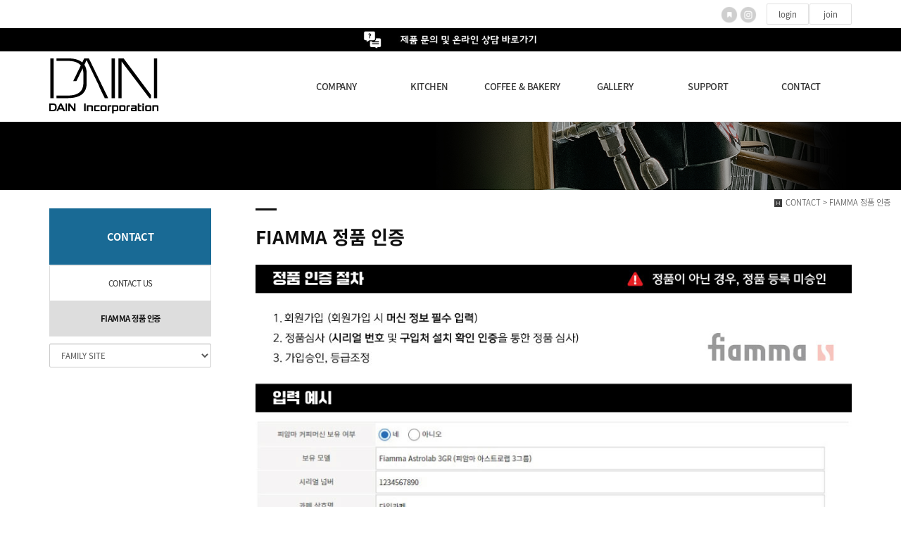

--- FILE ---
content_type: text/html
request_url: http://www.dain-inc.com/bizdemo68475/mp6/mp6_sub2.php?sub=2
body_size: 9997
content:
<!DOCTYPE html>
<html lang="ko">
<head>
<!------------------------------------------------------------------
deletion of the current branch prohibited
powered by nnin ( http://www.nnin.com )
------------------------------------------------------------------->
<meta http-equiv="Content-Type" content="text/html; charset=euc-kr">
<meta charset="utf-8">
<meta http-equiv="X-UA-Compatible" content="IE=edge">
<meta name="viewport" content="width=device-width, initial-scale=1.0, minimum-scale=1.0, maximum-scale=1.0">
<meta name="description" content="">
<meta name="keywords" content="">
<meta property="og:type" content="website">
<meta property="og:title" content="">
<meta property="og:description" content="">
<meta property="og:image" content="/bizdemo68475/img/_images/logo_black.png">
<link rel="icon" href="/bizdemo68475/img/_images/n_favicon.png">
<title>주식회사 다인인코퍼레이션에 오신것을 환영합니다.</title>
<!-- Bootstrap core CSS -->
<link href="/bizdemo68475/img/_bootstrap/dist/css/bootstrap.min.css" rel="stylesheet">
<!-- IE10 viewport hack for Surface/desktop Windows 8 bug -->
<link href="/bizdemo68475/img/_bootstrap/assets/css/ie10-viewport-bug-workaround.css" rel="stylesheet">
<!-- HTML5 shim and Respond.js for IE8 support of HTML5 elements and media queries -->
<!--[if lt IE 9]>
<script src="https://oss.maxcdn.com/html5shiv/3.7.2/html5shiv.min.js"></script>
<script src="https://oss.maxcdn.com/respond/1.4.2/respond.min.js"></script>
<script type="text/javascript" src="//wcs.naver.net/wcslog.js"></script>
<script type="text/javascript">
if(!wcs_add) var wcs_add = {};
wcs_add["wa"] = "152e128e3a7eb00";
if(window.wcs) {
  wcs_do();
}
</script>
<![endif]-->
<link rel='stylesheet' type='text/css' href='/bizdemo68475/img/_css/n_style_all.css'>
<link rel='stylesheet' type='text/css' href='/bizdemo68475/inc/made_eb/fix.css'>
<link href="/bizdemo68475/inc/made_eb/fiamma.css" rel="stylesheet" type="text/css">
<link href="/bizdemo68475/inc/made_eb/header.css" rel="stylesheet" type="text/css">
<link href="/bizdemo68475/inc/made_eb/footer.css" rel="stylesheet" type="text/css">
<link href="/bizdemo68475/inc/made_eb/footer_slide.css" rel="stylesheet" type="text/css">
<link href="/bizdemo68475/inc/made_eb/footer_slidelogo.css" rel="stylesheet" type="text/css">
<link href="/bizdemo68475/inc/made_eb/kuvings_embed.css" rel="stylesheet" type="text/css">
</head>

<body id="sub_wrap" class="ft_reset">

<!-- scrollTop : 스크롤탑 -->
<!-- 스크롤탑 -->
<div class="scrollToTop">
<a href="#"><i class="glyphicon glyphicon-menu-up"></i></a>
</div>

<!-- header -->
<div id="header">
    <div class="gnb">
        <div class="topArea">
<div class="topArea_inner">
        <!-- 전화번호 -->
        <div class="nt_phone">
            <div>
                <i class="glyphicon glyphicon-phone-alt"></i><a href="tel:00-0000-0000">031-998-3709</a>
            </div>
        </div>
        
        <!-- 제품검색 -->
        <div class="nt_search">
            <script language="JavaScript" src="/cjs/ecshop/ecshop.js"></script>
<link rel='stylesheet' href='/bizdemo68475/inc/ecshop_search.css' type='text/css'>
<div class="product_search_side_nav">
    <form method='get' name='goods_search' action='/bizdemo68475/mall/mall1.php'>
        <input title='input' type='hidden' name='topmenu' value='3'>
        <input title='input' type='hidden' name='mode' value='search_list'>
        <dl>
            <dt>제품검색</dt>
            <dd><input title='input' type="text" class="text" id="product_search" name='search_content' chk='y' msg='검색어'>&nbsp;<img alt='' src="/bizdemo68475/img/main/btn_product_search.gif" alt="search" onclick="searchFormCheck('goods_search')" style='cursor:hand'>
            </dd>
        </dl>
    </form>
</div>
        </div>

        <!-- 퀵메뉴 -->
        <!--<div class="nt_quick">
            <p>quick menu</p>
            <ul>
                <li><a href="/bizdemo68475/temp/temp_description.php">전체모듈설명</a></li>
                <li><a href="/bizdemo68475/temp/temp_simple.php">심플형</a></li>
                <li><a href="/bizdemo68475/temp/temp_basic.php">기본형</a></li>
                <li><a href="/bizdemo68475/temp/temp_expand.php">확장형</a></li>
            </ul>
        </div>-->

        <!-- 언어 -->
      <!--  <div class="nt_language">
            <ul>
                <li>
                    <a href="#none"><img src="/bizdemo68475/img/_images/language/language_flag_kr.png" alt="korea" /></a>
                </li>
                <li>
                    <a href="#none"><img src="/bizdemo68475/img/_images/language/language_flag_en.png" alt="usa" /></a>
                </li>
                <li>
                    <a href="#none"><img src="/bizdemo68475/img/_images/language/language_flag_cn.png" alt="china" /></a>
                </li>
                <li>
                    <a href="#none"><img src="/bizdemo68475/img/_images/language/language_flag_jp.png" alt="japan" /></a>
                </li>
            </ul>
        </div> -->

        <!-- sns -->
        <div class="nt_sns">
            <ul>
                <!-- <li>
                    <a href="#none"><img src="/bizdemo68475/img/_images/sns/sns_icon_fbk.png" alt="" class="n_swap" /></a>
                </li>-->
                <li>
                    <a href="https://blog.naver.com/daincoffee" target="_blank"><img src="/bizdemo68475/img/_images/sns/sns_icon_blog.png" alt="" class="n_swap" /></a>
                </li>
                <li>
                    <a href="https://www.instagram.com/dain_incorporation/" target="_blank"><img src="/bizdemo68475/img/_images/sns/sns_icon_ins.png" alt="" class="n_swap" /></a>
                </li>
                <!--<li>
                    <a href="#none"><img src="/bizdemo68475/img/_images/sns/sns_icon_kas.png" alt="" class="n_swap" /></a>
                </li>-->
            </ul>
        </div>

        <!-- 로그인 -->
        <div class="nt_login">
            <ul id="M_member_loginmenu">
                                <li><a href="/bizdemo68475/member/login.php?sub=01">login</a></li>
                <li><a href="/bizdemo68475/member/join.php?sub=02">join</a></li>
                            </ul>
        </div>

        <!-- 쇼핑몰 -->
       <!-- <div class="nt_shop">
            <p><a href="#none">online shopping</a></p>
             <ul>
               <li><a href="/bizdemo68475/mall/mall1.php?topmenu=&mode=list&cate_code=CA100001">쇼핑몰 바로가기</a></li>
                                <li><a href="/bizdemo68475/mypage/mypage2.php?sub=03&mode=basketList">장바구니</a></li>
                <li><a href="/bizdemo68475/mypage/mypage_qna.php?sub=04">상품문의</a></li>
                <li><a href="/bizdemo68475/mypage/mypage_review.php?sub=05">상품후기</a></li>
                <li class="shoppingCategory"><div id='leftoff' style='padding-top:5px'><a href='/bizdemo68475/mall/mall1.php?topmenu=&mode=list&cate_code=CA100001'>영상제품</a></div>
<div id='leftoff' style='padding-top:5px'><a href='/bizdemo68475/mall/mall1.php?topmenu=&mode=list&cate_code=CA100002'>음향제품</a></div>
<div id='leftoff' style='padding-top:5px'><a href='/bizdemo68475/mall/mall1.php?topmenu=&mode=list&cate_code=CA100003'>생활가정</a></div>
<div id='leftoff' style='padding-top:5px'><a href='/bizdemo68475/mall/mall1.php?topmenu=&mode=list&cate_code=CA100004'>개인가전</a></div>
<div id='leftoff' style='padding-top:5px'><a href='/bizdemo68475/mall/mall1.php?topmenu=&mode=list&cate_code=CA100005'>건강상품</a></div>
<div id='leftoff' style='padding-top:5px'><a href='/bizdemo68475/mall/mall1.php?topmenu=&mode=list&cate_code=CA100006'>전동공구</a></div>
</li>
            </ul>
        </div> -->

    </div>


</div>
        <!-- nav : 로고 & 상단메뉴 -->
<!-- topArea -->


<!--fix box-->
<link href="/bizdemo68475/inc/made_eb/fix.css" rel="stylesheet" type="text/css">
<div class="fix_consulting">
<a href="http://pf.kakao.com/_mQCHG" target="_blank" >
<img src="/bizdemo68475/img/_images/fix.jpg" alt="consulting">
</a>
</div>
<!--fix box-->




<!--fix box-->
<div class="fix_mob">
<a href="http://pf.kakao.com/_mQCHG" target="_blank"">
<img src="/bizdemo68475/img/_images/fix_mobile.jpg" alt="consulting">
</a>
</div>
<!--fix box-->


<div class="nav">







<!-- logoArea -->
<div class="logoArea" style="margin:10px 0;">
<div class="logo">
<a href="/bizdemo68475/index.php"><img src="/bizdemo68475/img/_images/logo_black.png" alt="logo"></a>
</div>
<p class='button'><i class="glyphicon glyphicon-list"></i></p>
</div>

<!-- menuArea -->
<div class="menuArea" style="margin:10px 0;">

<div class="nt_sitemap">
<a href="/bizdemo68475/siteinfo/sitemap.php?sub=05"><i class="glyphicon glyphicon-th-large"></i></a>
</div>

<div class="mainmenu ft_reset">
<!-- 메뉴갯수조절 : grid4, grid5, grid6, grid7 -->
<ul class="grid6">
<!--안보이게해버림<li>

 <a href="#none">RECRUIT</a>

<div class="submenu">
<a href="/bizdemo68475/mp4/mp4_sub1.php?sub=01">채용안내</a>
<a href="/bizdemo68475/mp4/mp4_sub2.php?sub=02">복리후생</a>
<a href="/bizdemo68475/mp4/mp4_sub3.php?sub=03">인재상</a>
<a href="/bizdemo68475/mp4/mp4_sub4.php?sub=04">채용공고</a>
<a href="/bizdemo68475/mp4/mp4_sub5.php?sub=05">입사지원</a>
</div>

</li>-->




<li>
<a href="/bizdemo68475/mp1/mp1_sub1.php?sub=01">COMPANY</a>
<div class="submenu">
<a href="/bizdemo68475/mp1/mp1_sub1.php?sub=01">대표 인사말</a>
<a href="/bizdemo68475/mp1/mp1_sub2.php?sub=02">회사소개</a>
<!--안보이게해버림<a href="/bizdemo68475/mp1/mp1_sub3.php?sub=03">회사연혁</a> -->
<!--안보이게해버림 <a href="/bizdemo68475/mp1/mp1_sub4.php?sub=04">조직도</a>-->
<a href="/bizdemo68475/mp1/mp1_sub5.php?sub=05">오시는 길</a>
<!--안보이게해버림 <a href="/bizdemo68475/mp1/mp1_sub6.php?sub=06">시설안내</a>-->
<!--안보이게해버림 <a href="/bizdemo68475/mp1/mp1_sub7.php?sub=07">제휴사</a>-->
</div>
</li>

<li>
<a href="/bizdemo68475/mp2/mp2_sub7.php?sub=07">KITCHEN</a>
<div class="submenu">
<!--안보이게해버림 <a href="/bizdemo68475/mp2/mp2_sub1.php?sub=01">사업분야01</a> -->

<!--안보이게해버림 <a href="/bizdemo68475/mp2/mp2_sub2.php?sub=02">사업분야02</a> -->

<!--안보이게해버림 <a href="/bizdemo68475/mp2/mp2_sub3.php?sub=03">사업분야03</a> -->

<!--안보이게해버림 <a href="/bizdemo68475/mp2/mp2_sub4.php?sub=04">사업분야04</a> -->

<!--안보이게해버림 <a href="/bizdemo68475/mp2/mp2_sub5.php?sub=05">사업분야05</a> -->

<!--안보이게해버림 <a href="/bizdemo68475/mp2/mp2_sub6.php?sub=06">사업분야06</a> -->

<a href="/bizdemo68475/mp2/mp2_sub7.php?sub=07">냉장고</a>

<a href="/bizdemo68475/mp2/mp2_sub8.php?sub=08">제작 작업대</a>
<a href="/bizdemo68475/mp2/mp2_sub9.php?sub=09">스텐바 시스템</a>

</div>
</li>

<li>
<a href="/bizdemo68475/mp3/mp3_sub1.php?sub=01">COFFEE & BAKERY</a>
<div class="submenu">
<a href="/bizdemo68475/mp3/mp3_sub1.php?sub=01">FIAMMA</a>
<a href="/bizdemo68475/mp3/mp3_sub3.php?sub=03">SIGMA</a>
<a href="/bizdemo68475/mp3/mp3_sub2.php?sub=02">R.TAP</a>
<a href="/bizdemo68475/mp3/mp3_sub4.php?sub=04">KUVINGS</a>
<a href="/bizdemo68475/mp3/mp3_sub5.php?sub=05">KILO</a>
<a href="/bizdemo68475/mp3/mp3_sub6.php?sub=06">SAECO</a>
<a href="/bizdemo68475/mp6/mp6_sub10.php?sub=07">GAGGIA</a>
<a href="/bizdemo68475/mp3/mp3_sub8.php?sub=08">BAKERY</a>
<!--<a href="http://www.dain-inc.com/default/mp7/mp7_sub1.php?com_board_basic=read_form&com_board_idx=36&sub=01&&com_board_search_code=&com_board_search_value1=&com_board_search_value2=&com_board_page=&&com_board_id=17&&com_board_id=17">2024 다인 세미나</a>-->
<!--안보이게해버림<a href="/bizdemo68475/mp3/mp3_sub7.php?sub=07">혼합형게시판02</a> -->
</div>
</li>


<li>
<a href="/bizdemo68475/mp7/mp7_sub1.php?sub=01">GALLERY</a>
<div class="submenu">
<!-- <a href="http://www.dain-inc.com/default/mp7/mp7_sub1.php?com_board_basic=read_form&com_board_idx=43&sub=01&&com_board_search_code=&com_board_search_value1=&com_board_search_value2=&com_board_page=&&com_board_id=17&&com_board_id=17">다인 원두 구독 패키지</a> --!>




</div>
</li>

<!--안보이게해버림 <li>
<a href="#none">RECRUIT</a>

<div class="submenu">
<a href="/bizdemo68475/mp4/mp4_sub1.php?sub=01">채용안내</a>
<a href="/bizdemo68475/mp4/mp4_sub2.php?sub=02">복리후생</a>
<a href="/bizdemo68475/mp4/mp4_sub3.php?sub=03">인재상</a>
<a href="/bizdemo68475/mp4/mp4_sub4.php?sub=04">채용공고</a>
<a href="/bizdemo68475/mp4/mp4_sub5.php?sub=05">입사지원</a>
</div>

</li> -->

<li>
<a href="/bizdemo68475/mp5/mp5_sub1.php?sub=01">SUPPORT</a>
<div class="submenu">
<a href="/bizdemo68475/mp5/mp5_sub1.php?sub=01">공지사항</a>
<a href="https://dain-group.github.io/dain-catalogue/" target="_blank">E-CATALOG</a>
<a href="/bizdemo68475/mp5/mp5_sub2.php?sub=02">MANUAL</a>
<!--안보이게해버림 <a href="/bizdemo68475/mp5/mp5_sub3.php?sub=03">FAQ</a> -->
<!--안보이게해버림 <a href="/bizdemo68475/mp5/mp5_sub4.php?sub=04">자유게시판</a> -->
<!--안보이게해버림 <a href="/bizdemo68475/mp5/mp5_sub5.php?sub=05">예약일정</a> -->
<!--안보이게해버림 <a href="/bizdemo68475/mp5/mp5_sub6.php?sub=06">전국매장</a> -->
<!--안보이게해버림 <a href="/bizdemo68475/mp5/mp5_sub7.php?sub=07">질문답변</a> -->
<!--안보이게해버림 <a href="/bizdemo68475/mp5/mp5_sub8.php?sub=08">상품후기</a> -->
</div>
</li>

<li>
<a href="/bizdemo68475/mp6/mp6_sub9.php?sub=09">CONTACT</a>
<div class="submenu">
<a href="/bizdemo68475/mp6/mp6_sub9.php?sub=09">CONTACT US</a>
<!--<a href="/bizdemo68475/mp6/mp6_sub1.php?sub=01">온라인 문의</a>-->
<a href="/bizdemo68475/mp6/mp6_sub2.php?sub=2">FIAMMA 정품인증</a>
<!--안보이게해버림 <a href="/bizdemo68475/mp6/mp6_sub2.php?sub=02">견적문의</a> -->

<!--<a href="/bizdemo68475/mp6/mp6_sub3.php?sub=03">A/S 문의</a>-->
<!--<a href="/bizdemo68475/mp6/mp6_sub4.php?sub=04">일정관리</a> -->
<!--<a href="/bizdemo68475/mp6/mp6_sub5.php?sub=05">동영상</a> -->

<!-- <a href="/bizdemo68475/mp6/mp6_sub6.php?sub=06">아이콘모음</a> -->

<!-- <a href="/bizdemo68475/mp6/mp6_sub7.php?sub=07">아코디언메뉴</a> -->

<!-- <a href="/bizdemo68475/mp6/mp6_sub8.php?sub=08">사이트맵</a> -->

</div>
</li>

</ul>
</div>

</div>

</div>
<!--//nav -->
    </div>
</div>
<!-- //header -->

<!-- wrap -->
<div id="module_contents">

<!-- 상단이미지 -->
<div class="nt_imgArea">
<div class="con" style="background-image: url(/bizdemo68475/img/_des/de01/de01_img07.jpg);">

</div>
</div>

<!-- 현재위치 -->
<div class="n_position">
<img src="/bizdemo68475/img/_images/history_home.gif" alt="" /><span>CONTACT > FIAMMA 정품 인증</span>
</div>

<!-- 본문 -->
<div class="n_contents">
<div class="container">
<div class="row">

<!-- 메뉴 영역 -->
<div class="col-sm-3">
<!-- 페이지메뉴 -->
<div class="pageMenu wide">
<h2>CONTACT</h2>
<ul>
<li ><a href="/bizdemo68475/mp6/mp6_sub9.php?sub=09">CONTACT US</a></li>
<!--<li ><a href="/bizdemo68475/mp6/mp6_sub1.php?sub=01">온라인 문의</a></li>-->
<li class="on" ><a href="/bizdemo68475/mp6/mp6_sub2.php?sub=02">FIAMMA 정품 인증</a></li>
<!-- <li ><a href="/bizdemo68475/mp6/mp6_sub3.php?sub=03">A/S문의</a></li> -->
<!-- <li ><a href="/bizdemo68475/mp6/mp6_sub4.php?sub=04">일정관리</a></li> -->
<!-- <li ><a href="/bizdemo68475/mp6/mp6_sub5.php?sub=05">동영상</a></li> -->
<!-- <li ><a href="/bizdemo68475/mp6/mp6_sub6.php?sub=06">아이콘모음</a></li> -->
<!-- <li ><a href="/bizdemo68475/mp6/mp6_sub7.php?sub=07">아코디언메뉴</a></li> -->
<!-- <li ><a href="/bizdemo68475/mp6/mp6_sub8.php?sub=08">사이트맵</a></li> -->
</ul>
</div>
<!-- 배너 -->
<!-- 좌측 배너 -->

<!--<div class="left_banner">
    <p class="banner">
        <a href="/bizdemo68475/mp5/mp5_sub5.php?sub=05"><img src="/bizdemo68475/img/_images/left_banner/left_banner_img01.jpg" title="" alt=""></a>
        <a href="/bizdemo68475/mp4/mp4_sub1.php?sub=01"><img src="/bizdemo68475/img/_images/left_banner/left_banner_img02.jpg" title="" alt=""></a>
    </p>
</div>-->

<!-- 좌측 셀렉트 -->
<div class="form-group left_select">
    <select class="form-control" id="sel2" onchange="if(this.value)window.open(this.value);">
        <option value="">FAMILY SITE</option>
        <option value="http://www.dain-mall.com">다인커피시스템</option>
     
      
    </select>
</div>
</div>

<!-- 내용 영역 -->
<div class="col-sm-9">
<div id="contentsArea">
<div class="n_tit_page">
<h2 style="font-weight:bold;">FIAMMA 정품 인증</h2>
</div>
<div>
<img src="/bizdemo68475/img/_images/fiamma_official.jpg" alt="피암마 정품 등록"/>
</div>
<hr>
<br>
<!-- 폼메일모듈 -->
<div class="np_form">
<!-- 폼메일 시작 -->
<link rel="StyleSheet" href="/bizdemo68475/inc/formmail/formmail_2.css" type="text/css">
<script language="javascript" src="/cjs/formmail.js?1769319872&com_formmail_id=2&template=bizdemo68475"></script>

<table border='0' cellspacing='0' cellpadding='0' width='670' bgcolor='#ffffff'>
<form name='com_formmail' method='post' action='/bizdemo68475/mp6/mp6_sub2.php?sub=2&ip=3.15.39.89' enctype='multipart/form-data' onsubmit="return false;">
<input type='hidden' name='com_formmail2_basic' value='send'>
<input type='hidden' name='template' value='bizdemo68475'>
	<tr>
		<td>
			<table border='1' cellpadding='0' cellspacing='0' width='100%' style='border-collapse:collapse' bordercolor='#E5E5E5'>
				<tr><td colspan='2' height='2' bgcolor='#E5E5E5'></td></tr>
						<tr height='30'>
		<td width='20%' align='center' class='formmail_title_bgcolor'>
					<font style='color:#000000;font-size:12;'>피암마 커피머신 보유 여부</font>
				</td>
		<td width='80%' style='padding-left:10' class='formmail_cell_bgcolor'>

		
		
		
		
		
		
		
		
		
		
					<table border='0' cellspacing='0' cellpadding='1' class='formmail_cell_bgcolor'>
				<tr>
									<td>
						<input type='radio' name='add1' value='네' >네
					</td>
					<td width='10'></td>
														<td>
						<input type='radio' name='add1' value='아니오'  selected >아니오
					</td>
					<td width='10'></td>
											</tr><tr>
													</tr>
			</table>
			
		
		
					<input type='hidden' name='add1_attr' value='11'>
		    </td>
</tr>
		<tr height='30'>
		<td width='20%' align='center' class='formmail_title_bgcolor'>
					<font style='color:#000000;font-size:12;'>보유 모델</font>
				</td>
		<td width='80%' style='padding-left:10' class='formmail_cell_bgcolor'>

									<input type='text' class='formmail_border' name='add2' maxlength='100' size='72' value=''>
						&nbsp;&nbsp;
		
		
		
		
		
		
		
		
		
		
		
		
					<input type='hidden' name='add2_attr' value='1'>
		    </td>
</tr>
		<tr height='30'>
		<td width='20%' align='center' class='formmail_title_bgcolor'>
					<font style='color:#000000;font-size:12;'>시리얼 넘버</font>
				</td>
		<td width='80%' style='padding-left:10' class='formmail_cell_bgcolor'>

									<input type='text' class='formmail_border' name='add3' maxlength='100' size='72' value=''>
						&nbsp;&nbsp;
		
		
		
		
		
		
		
		
		
		
		
		
					<input type='hidden' name='add3_attr' value='1'>
		    </td>
</tr>
		<tr height='30'>
		<td width='20%' align='center' class='formmail_title_bgcolor'>
					<font style='color:#000000;font-size:12;'>카페 상호명</font>
				</td>
		<td width='80%' style='padding-left:10' class='formmail_cell_bgcolor'>

									<input type='text' class='formmail_border' name='add4' maxlength='100' size='72' value=''>
						&nbsp;&nbsp;
		
		
		
		
		
		
		
		
		
		
		
		
					<input type='hidden' name='add4_attr' value='1'>
		    </td>
</tr>
		<tr height='30'>
		<td width='20%' align='center' class='formmail_title_bgcolor'>
					<font style='color:#000000;font-size:12;'>머신 구입처</font>
				</td>
		<td width='80%' style='padding-left:10' class='formmail_cell_bgcolor'>

									<input type='text' class='formmail_border' name='add5' maxlength='100' size='72' value=''>
						&nbsp;&nbsp;
		
		
		
		
		
		
		
		
		
		
		
		
					<input type='hidden' name='add5_attr' value='1'>
		    </td>
</tr>
		<tr height='30'>
		<td width='20%' align='center' class='formmail_title_bgcolor'>
					<font style='color:#000000;font-size:12;'>설치일자</font>
				</td>
		<td width='80%' style='padding-left:10' class='formmail_cell_bgcolor'>

		
		
		
		
		
					<select name='add6Y'>
							<option value=1900 >1900</option>
							<option value=1901 >1901</option>
							<option value=1902 >1902</option>
							<option value=1903 >1903</option>
							<option value=1904 >1904</option>
							<option value=1905 >1905</option>
							<option value=1906 >1906</option>
							<option value=1907 >1907</option>
							<option value=1908 >1908</option>
							<option value=1909 >1909</option>
							<option value=1910 >1910</option>
							<option value=1911 >1911</option>
							<option value=1912 >1912</option>
							<option value=1913 >1913</option>
							<option value=1914 >1914</option>
							<option value=1915 >1915</option>
							<option value=1916 >1916</option>
							<option value=1917 >1917</option>
							<option value=1918 >1918</option>
							<option value=1919 >1919</option>
							<option value=1920 >1920</option>
							<option value=1921 >1921</option>
							<option value=1922 >1922</option>
							<option value=1923 >1923</option>
							<option value=1924 >1924</option>
							<option value=1925 >1925</option>
							<option value=1926 >1926</option>
							<option value=1927 >1927</option>
							<option value=1928 >1928</option>
							<option value=1929 >1929</option>
							<option value=1930 >1930</option>
							<option value=1931 >1931</option>
							<option value=1932 >1932</option>
							<option value=1933 >1933</option>
							<option value=1934 >1934</option>
							<option value=1935 >1935</option>
							<option value=1936 >1936</option>
							<option value=1937 >1937</option>
							<option value=1938 >1938</option>
							<option value=1939 >1939</option>
							<option value=1940 >1940</option>
							<option value=1941 >1941</option>
							<option value=1942 >1942</option>
							<option value=1943 >1943</option>
							<option value=1944 >1944</option>
							<option value=1945 >1945</option>
							<option value=1946 >1946</option>
							<option value=1947 >1947</option>
							<option value=1948 >1948</option>
							<option value=1949 >1949</option>
							<option value=1950 >1950</option>
							<option value=1951 >1951</option>
							<option value=1952 >1952</option>
							<option value=1953 >1953</option>
							<option value=1954 >1954</option>
							<option value=1955 >1955</option>
							<option value=1956 >1956</option>
							<option value=1957 >1957</option>
							<option value=1958 >1958</option>
							<option value=1959 >1959</option>
							<option value=1960 >1960</option>
							<option value=1961 >1961</option>
							<option value=1962 >1962</option>
							<option value=1963 >1963</option>
							<option value=1964 >1964</option>
							<option value=1965 >1965</option>
							<option value=1966 >1966</option>
							<option value=1967 >1967</option>
							<option value=1968 >1968</option>
							<option value=1969 >1969</option>
							<option value=1970 >1970</option>
							<option value=1971 >1971</option>
							<option value=1972 >1972</option>
							<option value=1973 >1973</option>
							<option value=1974 >1974</option>
							<option value=1975 >1975</option>
							<option value=1976 >1976</option>
							<option value=1977 >1977</option>
							<option value=1978 >1978</option>
							<option value=1979 >1979</option>
							<option value=1980 >1980</option>
							<option value=1981 >1981</option>
							<option value=1982 >1982</option>
							<option value=1983 >1983</option>
							<option value=1984 >1984</option>
							<option value=1985 >1985</option>
							<option value=1986 >1986</option>
							<option value=1987 >1987</option>
							<option value=1988 >1988</option>
							<option value=1989 >1989</option>
							<option value=1990 >1990</option>
							<option value=1991 >1991</option>
							<option value=1992 >1992</option>
							<option value=1993 >1993</option>
							<option value=1994 >1994</option>
							<option value=1995 >1995</option>
							<option value=1996 >1996</option>
							<option value=1997 >1997</option>
							<option value=1998 >1998</option>
							<option value=1999 >1999</option>
							<option value=2000 >2000</option>
							<option value=2001 >2001</option>
							<option value=2002 >2002</option>
							<option value=2003 >2003</option>
							<option value=2004 >2004</option>
							<option value=2005 >2005</option>
							<option value=2006 >2006</option>
							<option value=2007 >2007</option>
							<option value=2008 >2008</option>
							<option value=2009 >2009</option>
							<option value=2010 >2010</option>
							<option value=2011 >2011</option>
							<option value=2012 >2012</option>
							<option value=2013 >2013</option>
							<option value=2014 >2014</option>
							<option value=2015 >2015</option>
							<option value=2016 >2016</option>
							<option value=2017 >2017</option>
							<option value=2018 >2018</option>
							<option value=2019 >2019</option>
							<option value=2020 >2020</option>
							<option value=2021 >2021</option>
							<option value=2022 >2022</option>
							<option value=2023 >2023</option>
							<option value=2024 >2024</option>
							<option value=2025 >2025</option>
							<option value=2026  selected >2026</option>
							<option value=2027 >2027</option>
							<option value=2028 >2028</option>
							<option value=2029 >2029</option>
							<option value=2030 >2030</option>
							<option value=2031 >2031</option>
							<option value=2032 >2032</option>
							<option value=2033 >2033</option>
							<option value=2034 >2034</option>
							<option value=2035 >2035</option>
							<option value=2036 >2036</option>
							<option value=2037 >2037</option>
							<option value=2038 >2038</option>
							<option value=2039 >2039</option>
							<option value=2040 >2040</option>
							<option value=2041 >2041</option>
							<option value=2042 >2042</option>
							<option value=2043 >2043</option>
							<option value=2044 >2044</option>
							<option value=2045 >2045</option>
							<option value=2046 >2046</option>
						</select>년
			<select name='add6M'>
							<option value=01  selected >01</option>
							<option value=02 >02</option>
							<option value=03 >03</option>
							<option value=04 >04</option>
							<option value=05 >05</option>
							<option value=06 >06</option>
							<option value=07 >07</option>
							<option value=08 >08</option>
							<option value=09 >09</option>
							<option value=10 >10</option>
							<option value=11 >11</option>
							<option value=12 >12</option>
						</select>월
			<select name='add6D'>
							<option value=01 >01</option>
							<option value=02 >02</option>
							<option value=03 >03</option>
							<option value=04 >04</option>
							<option value=05 >05</option>
							<option value=06 >06</option>
							<option value=07 >07</option>
							<option value=08 >08</option>
							<option value=09 >09</option>
							<option value=10 >10</option>
							<option value=11 >11</option>
							<option value=12 >12</option>
							<option value=13 >13</option>
							<option value=14 >14</option>
							<option value=15 >15</option>
							<option value=16 >16</option>
							<option value=17 >17</option>
							<option value=18 >18</option>
							<option value=19 >19</option>
							<option value=20 >20</option>
							<option value=21 >21</option>
							<option value=22 >22</option>
							<option value=23 >23</option>
							<option value=24 >24</option>
							<option value=25  selected >25</option>
							<option value=26 >26</option>
							<option value=27 >27</option>
							<option value=28 >28</option>
							<option value=29 >29</option>
							<option value=30 >30</option>
							<option value=31 >31</option>
						</select>일

						
		
		
		
		
		
		
		
					<input type='hidden' name='add6_attr' value='6'>
		    </td>
</tr>
		<tr height='30'>
		<td width='20%' align='center' class='formmail_title_bgcolor'>
					<font style='color:#000000;font-size:12;'>성명 (대표자)</font>
				</td>
		<td width='80%' style='padding-left:10' class='formmail_cell_bgcolor'>

									<input type='text' class='formmail_border' name='name' maxlength='100' size='50' value="">
						&nbsp;&nbsp;
		
		
		
		
		
		
		
		
		
		
		
		
		    </td>
</tr>
		<tr height='30'>
		<td width='20%' align='center' class='formmail_title_bgcolor'>
					<font style='color:#000000;font-size:12;'>전화번호</font>
				</td>
		<td width='80%' style='padding-left:10' class='formmail_cell_bgcolor'>

		
		
		
		
					
                                        			<input type='text' class='formmail_border' name='phone_no1' size='4' maxlength='5' value=""> - <input type='text' class='formmail_border' name='phone_no2' size='5' maxlength='5' value=""> - <input type='text' class='formmail_border' name='phone_no3' size='5' maxlength='5' value="">
			&nbsp;&nbsp;
		
		
		
		
		
		
		
		
		    </td>
</tr>
		<tr height='30'>
		<td width='20%' align='center' class='formmail_title_bgcolor'>
					<font style='color:#000000;font-size:12;'>이메일</font>
				</td>
		<td width='80%' style='padding-left:10' class='formmail_cell_bgcolor'>

		
		
		            													            			<input type='text' class='formmail_border' name='receiver_email' size='72' value="">
			<br>
		
		
		
		
		
		
		
		
		
		
		    </td>
</tr>

<tr>
    <td class='formmail_cell_bgcolor' colspan="2" style="padding : 10px">
        <table cellspacing='0' cellpadding='0' width="100%">
        <tr>
            <td align="left" style="border:0px">· 개인정보의 수집 및 이용목적</td>
            <td align="right" style="border:0px"><input type='checkbox' name='com_formmail_check_safe'> 개인정보의 수집 및 이용목적에 동의합니다.</td>
        </tr>
        <tr>
            <td colspan="2" style="border:0px"><textarea readonly style="font-size:12px; width:100%; padding:5px" rows="9">▶ 개인정보의 수집 및 이용목적
- 서비스 이용에 따른 본인식별, 실명확인, 가입의사 확인, 연령제한 서비스 이용
- 고지사항 전달, 불만처리 의사소통 경로 확보, 물품배송 시 정확한 배송지 정보 확보
- 신규 서비스 등 최신정보 안내 및 개인맞춤서비스 제공을 위한 자료
- 기타 원활한 양질의 서비스 제공 등

▶ 수집하는 개인정보의 항목
- 이름, 이메일, 주민등록번호, 주소, 연락처, 핸드폰번호, 그 외 선택항목

▶ 개인정보의 보유 및 이용기간
- 원칙적으로 개인정보의 수집 또는 제공받은 목적 달성 시 지체 없이 파기합니다.
- 다만, 원활한 서비스의 상담을 위해 상담 완료 후 내용을 3개월간 보유할 수 있으며
   전자상거래에서의 소비자보호에 관한 법률 등 타법률에 의해 보존할 필요가 있는 경우에는 일정기간 보존합니다.
</textarea></td>
        </tr>
        </table>
        <!--[if IE]>
        <style>
        .formmail_agreement { float:left; }
        </style>
        <![endif]-->
        <!--
        <div class="formmail_agreement" style="clear:both;">
        <p style="float:left;padding-top:3px">· 개인정보의 수집 및 이용목적</p>
        <p style="float:right"><input type='checkbox' name='com_formmail_check_safe'> 개인정보의 수집 및 이용목적에 동의합니다.</p>
        </div>
        <textarea readonly style="font-size:12px; width:100%; padding:5px" rows="9">▶ 개인정보의 수집 및 이용목적
- 서비스 이용에 따른 본인식별, 실명확인, 가입의사 확인, 연령제한 서비스 이용
- 고지사항 전달, 불만처리 의사소통 경로 확보, 물품배송 시 정확한 배송지 정보 확보
- 신규 서비스 등 최신정보 안내 및 개인맞춤서비스 제공을 위한 자료
- 기타 원활한 양질의 서비스 제공 등

▶ 수집하는 개인정보의 항목
- 이름, 이메일, 주민등록번호, 주소, 연락처, 핸드폰번호, 그 외 선택항목

▶ 개인정보의 보유 및 이용기간
- 원칙적으로 개인정보의 수집 또는 제공받은 목적 달성 시 지체 없이 파기합니다.
- 다만, 원활한 서비스의 상담을 위해 상담 완료 후 내용을 3개월간 보유할 수 있으며
   전자상거래에서의 소비자보호에 관한 법률 등 타법률에 의해 보존할 필요가 있는 경우에는 일정기간 보존합니다.
</textarea>
        -->
    </td>
</tr>


				<tr><td colspan='2' height='1' bgcolor='#E5E5E5'></td></tr>
			</table>

			<div align='center'>
                <a href="#none;" onclick="com_formmail_formCheck(); return false;"><img src='/cimg/ecshop/confirm.gif' border='0' vspace='7'></a>
				<a href='javascript: document.com_formmail.reset();'><img src='/cimg/ecshop/cancel.gif' vspace='7' border='0'></a>
			</div>
		</td>
	</tr>
</form>
</table>
<!-- //폼메일 끝 -->
<script type='text/javascript' src='https://login2.cafe24ssl.com/crypt/AuthSSLManager.js'></script>
<script type='text/javascript'>
function encrypt()
{
    var aEleId = [];
    oInput = document.getElementsByTagName('input');
    for (var i=0;i<oInput.length;i++) {
        if(!oInput[i].name) continue;
        aEleId[i] = oInput[i].name;
    }

    oSelect = document.getElementsByTagName('select');
    var j=i;
    for (var i=0;i<oSelect.length;i++) {
        if(!oSelect[i].name) continue;
        aEleId[j] = oSelect[i].name;
    j++;}

    oTextarea = document.getElementsByTagName('textarea');
    var k=j;
    for (var i=0;i<oTextarea.length;i++) {
        if(!oTextarea[i].name) continue;
        aEleId[k] = oTextarea[i].name;
    k++;}

    AuthSSLManager.weave({
        'auth_mode': 'encrypt',
        'aEleId': aEleId,
        'auth_callbackName': 'encryptSubmit'
    });
    return true;
}

function encryptSubmit(output)
{
    if( AuthSSLManager.isError(output) == true ) {
        alert(output);
        return;
	}

    oInput = document.getElementsByTagName('input');
    for (var i=0;i<oInput.length;i++) {
        if (oInput[i].type == 'text' || oInput[i].type == 'radio') {
            oInput[i].value='';
        }
    }

    oSelect = document.getElementsByTagName('select');
    for (var i=0;i<oSelect.length;i++) {
        oSelect[i].value='';
    }

    oTextarea = document.getElementsByTagName('textarea');
    for (var i=0;i<oTextarea.length;i++) {
        oTextarea[i].value='';
    }

    var theForm = document.forms['com_formmail'];
    var input   = document.createElement('input');

    input.type = 'hidden';
    input.name = 'encrypt_data';
    input.value = output;
    theForm.appendChild(input);
    theForm.submit();
}
</script>
        
</div>
</div>
</div>

</div>
</div>
</div>

</div>
<!-- //wrap -->

<!-- footer -->
<div id="n_footer">

<!--로고 슬라이드-->
<div id="coop">
<div class="swiper fcard">
<div class="swiper-wrapper">
<div class="swiper-slide">
<a href="http://www.dain-inc.com/default/mp3/mp3_sub1.php?sub=01">
<img src="/bizdemo68475/img/_images/s_fiamma.png" alt="fiamma">
</a>
</div><!--swiper slide 1-->
<div class="swiper-slide">
<a href="http://www.dain-inc.com/default/mp3/mp3_sub3.php?sub=03">
<img src="/bizdemo68475/img/_images/s_sigma.png" alt="sigma">
</a>
</div><!--swiper slide 2-->
<div class="swiper-slide">
<a href="http://www.dain-inc.com/default/mp3/mp3_sub2.php?sub=02">
<img src="/bizdemo68475/img/_images/s_rtap.png" alt="rtap">
</a>
</div><!--swiper slide 3-->
<div class="swiper-slide">
<a href="http://www.dain-inc.com/default/mp3/mp3_sub4.php?sub=04">
<img src="/bizdemo68475/img/_images/s_kuvings.png" alt="kuvings">
</a>
</div><!--swiper slide 4-->
<div class="swiper-slide">
<a href="http://www.dain-inc.com/default/mp3/mp3_sub5.php?sub=05">
<img src="/bizdemo68475/img/_images/s_kilo.png" alt="kilo">
</a>
</div><!--swiper slide 5-->
<div class="swiper-slide">
<a href="http://www.dain-inc.com/default/mp3/mp3_sub1.php?sub=01">
<img src="/bizdemo68475/img/_images/s_fiamma.png" alt="fiamma">
</a>
</div><!--swiper slide 1-->
<div class="swiper-slide">
<a href="http://www.dain-inc.com/default/mp3/mp3_sub3.php?sub=03">
<img src="/bizdemo68475/img/_images/s_sigma.png" alt="sigma">
</a>
</div><!--swiper slide 2-->
<div class="swiper-slide">
<a href="http://www.dain-inc.com/default/mp3/mp3_sub2.php?sub=02">
<img src="/bizdemo68475/img/_images/s_rtap.png" alt="rtap">
</a>
</div><!--swiper slide 3-->
<div class="swiper-slide">
<a href="http://www.dain-inc.com/default/mp3/mp3_sub4.php?sub=04">
<img src="/bizdemo68475/img/_images/s_kuvings.png" alt="kuvings">
</a>
</div><!--swiper slide 4-->
<div class="swiper-slide">
<a href="http://www.dain-inc.com/default/mp3/mp3_sub5.php?sub=05">
<img src="/bizdemo68475/img/_images/s_kilo.png" alt="kilo">
</a>
</div><!--swiper slide 5-->
</div><!--swiper wrapper-->
</div><!--swiper card-->
</div><!--coop-->


<!-- sec01 -->
<div class="sec01">
<div class="container">
<div class="row">
<div class="col-md-8">
<!-- sec01_01 -->
<div class="sec01_01">
<ul>
<li><a href="/bizdemo68475/index.php">HOME</a></li>
<li><a href="/bizdemo68475/siteinfo/rull_site.php?sub=01">GUIDE</a></li>
<li><a href="/bizdemo68475/siteinfo/service_rull.php?sub=02">AGREEMENT</a></li>
<li><a href="/bizdemo68475/siteinfo/personal.php?sub=03">PROVACY POLICY</a></li>
<li><a href="/bizdemo68475/siteinfo/email.php?sub=04">Email Collecting Prohibition</a></li>
<li><a href="/bizdemo68475/siteinfo/sitemap.php?sub=05">SITE MAP</a></li>
</ul>
</div>
</div>
<div class="col-md-4">
<!-- sec01_02 -->
<div class="sec01_02">
<ul>
<!-- 관리자 ADMIN 버튼 -->
<li class="adminbtn"><a href="http://builder.cafe24.com/admin/" target="_blank">ADMIN</a></li>
<!-- SHOPPINGMALL 버튼 -->
<!--<li class="shoppingmall"><a href="/bizdemo68475/mall/mall1.php?topmenu=&mode=list&cate_code=CA100001">SHOPPING MALL</a></li>-->
</ul>
</div>
</div>
</div>
</div>
</div>

<!-- sec02 -->
<div class="sec02">
<div class="container">
<div class="row">

<!-- sec02_01 -->
<div class="col-md-7">
<div class="sec02_01">
<!-- ns_address -->
<div class="ns_address">

<a href="http://www.dain-inc.com/">
<img src="/bizdemo68475/img/_images/logo_inc.png" alt="daininc">
</a>
<ul>
<li>COMPANY : (주)다인인코퍼레이션 , OWNER : 이상우 , TEL : 02) 481-9991 , FAX : 02) 481-9992, EMAIL : daininc6566@naver.com </li>
<li>ADDRESS : 경기도 광명시 양지로21, 티타워동 1421-405호 (일직동,유-플래닛) </li>
<li>BUSINESS LICENSE : 575-87-01616, 개인정보관리책임자 : 함승빈(daininc6566@naver.com)</li>
<!--<li>A MAIL-ORDER BUSINESS REPORT : 575-87-01616 <a href=http://www.ftc.go.kr/info/bizinfo/communicationList.jsp target="_blank">[사업자정보확인]</a></li>-->
<li class="n_copyright">COPYRIGHT (c) DAIN INC., ALL RIGHTS RESERVED.</li>
<li class="use">본 사이트에 사용 된 모든 이미지와 내용의 무단도용을 금지 합니다.<br>design by DAIN INC. <br>Cover designed by Freepik.</li>
</ul>
<p class="des">
We have created a awesome theme Far far away, behind the word mountains, far from the countries Vokalia and Consonantia, there live the blind texts.Far far away, behind the word mountains, Man must explore, and this is exploration at its greatest. Problems look mighty small from 150 miles up. I believe every human has a finite number of heartbeats. I don't intend to waste any of mine. Science has not yet mastered prophecy.
</p>
</div>
</div>
</div>

<!-- sec02_02 -->
<div class="col-md-3">
<div class="sec02_02">
<!-- ns_link -->
<div class="ns_link">
<h3>QUICK LINK</h3>
<div class="form-group">
<select class="form-control" id="sel1" onchange="if(this.value)window.open(this.value);">
<option value="">FAMILY SITE</option>
<option value="http://www.dain-mall.com">다인커피시스템</option>

</select>
</div>
<ul>
<li><i class="glyphicon glyphicon-credit-card"></i>기업은행 986-021062-04-014</br>       예금주 (주)다인인코퍼레이션</li>
<li><i class="glyphicon glyphicon-credit-card"></i>경남은행 207-0162-6487-05</br>       예금주 (주)다인인코퍼레이션</li>
</ul>
</div>
<!-- ns_familySite -->
<div class="ns_familySite">
<h3>FAMILY SITE</h3>
<ul>
<li>
<a href="https://www.dain-mall.com/" target="_blank"><img src="/bizdemo68475/img/_des/de09/de09_img01.jpg" alt="" /></a>
</li>
</ul>
</div>
</div>
</div>

<!-- sec02_03 -->
<div class="col-md-2">
<div class="sec02_03">
<!-- ns_bank -->
<div class="ns_bank">
<h3>BANK INFO</h3>
<ul>
<li>
<span>기업은행</span> 986-021062-04-014 </li>

<li>
<span>예금주</span> (주)다인인코퍼레이션 </li>
</ul>
</div>
<!-- ns_escrow -->
<div class="ns_escrow">
<h3>ESCROW SERVICE</h3>
<p>
고객님은 안전거래를 위해 저희 홈페이지에서 가입한 구매안전(에스크로) 서비스를 이용 하실 수 있습니다.
</p>
<ul>
<li>
<a href="#none"><img src="/bizdemo68475/img/_images/bottom/safe_icon_01.png" alt="" /></a>
</li>
<li>
<a href="#none"><img src="/bizdemo68475/img/_images/bottom/safe_icon_02.png" alt="" /></a>
</li>
<li>
<a href="#none"><img src="/bizdemo68475/img/_images/bottom/safe_icon_03.png" alt="" /></a>
</li>
<li>
<a href="#none"><img src="/bizdemo68475/img/_images/bottom/safe_icon_04.png" alt="" /></a>
</li>
<li>
<a href="#none"><img src="/bizdemo68475/img/_images/bottom/safe_icon_05.png" alt="" /></a>
</li>
<li>
<a href="#none"><img src="/bizdemo68475/img/_images/bottom/safe_icon_06.png" alt="" /></a>
</li>
</ul>
</div>
</div>
</div>
</div>
</div>
</div>
</div>
<!-- //footer -->

<!-- Placed at the end of the document so the pages load faster -->
<script src="/bizdemo68475/img/_js/jquery-1.12.4.min.js"></script>
<script src="/bizdemo68475/img/_js/jquery-ui.min.js"></script>
<!--<script>window.jQuery || document.write('<script src="/bizdemo68475/img/_bootstrap/assets/js/vendor/jquery.min.js"></script>')</script>-->
<script src="/bizdemo68475/img/_bootstrap/dist/js/bootstrap.min.js"></script>
<!-- IE10 viewport hack for Surface/desktop Windows 8 bug -->
<script src="/bizdemo68475/img/_bootstrap/assets/js/ie10-viewport-bug-workaround.js"></script>
<script src="/bizdemo68475/img/_js/jquery.easing.1.3.min.js"></script>
<script src="/bizdemo68475/img/_js/jquery.waypoints.min.js"></script>
<script src="/bizdemo68475/img/_js/main.js"></script>
<script src="/bizdemo68475/img/_js/n_jquery_new.js"></script>
<!--footer_slide 추가-->
<script src="https://unpkg.com/swiper/swiper-bundle.min.js"></script>
<link rel="stylesheet" href="https://unpkg.com/swiper/swiper-bundle.min.css"/>

<script>
var swiper = new Swiper(".fcard", {
autoplay: {
delay: 3000,
disableOnInteraction: false,
},
loop: true,
slidesPerView: 5,
centeredSlides: true,
spaceBetween: 50,
});
</script>
<script type="text/javascript" src="//wcs.naver.net/wcslog.js"></script>
<script type="text/javascript">
if(!wcs_add) var wcs_add = {};
wcs_add["wa"] = "152e128e3a7eb00";
if(window.wcs) {
  wcs_do();
}
</script>
</body>

</html><script language="javascript" type="text/javascript" src="/cjs/javascript.lib.js?date=1721110582"></script>

            <script type="text/javascript">
            var JsHost = (("https:" == document.location.protocol) ? "https://" : "http://");
            var sTime = new Date().getTime();
            document.write(unescape("%3Cscript id='log_script' src='" + JsHost + "blg-jsk.cafe24.com/weblog.js?uid=daininc6566&t=" + sTime + "' type='text/javascript'%3E%3C/script%3E"));
            </script>
        

--- FILE ---
content_type: text/html
request_url: http://www.dain-inc.com/cjs/formmail.js?1769319872&com_formmail_id=2&template=bizdemo68475
body_size: 1572
content:
// ------------- 건들지 마삼 ------------- 2008년 9월 19일 11시 42분 윤석규 //
function ajaxformmailProcess() {
	return false;
}

function ajaxProcessFormMailCallBack(req) {
	rsXml = Ajax.rltXml(req);
}
// ------------- 건들지 마삼 ------------- //

// 우편번호검색
function com_formmail_zipcode(name1, name2, name3)
{
	//window.open("/chtml/zipcode.php?com_zipcode_openerform=document.com_formmail&com_zipcode_openername1=document.com_formmail." + name1 + "&com_zipcode_openername2=document.com_formmail." + name2 + "&com_zipcode_openername3=document.com_formmail." + name3, "cafe_component_zipcode", "width=447,height=370,scrollbars=yes");
    window.open("/chtml/zipcode.php?com_zipcode_openerform=document.com_formmail&com_zipcode_openername1=" + name1 + "&com_zipcode_openername2=" + name2 + "&com_zipcode_openername3=" + name3, "cafe_component_zipcode", "width=447,height=370,scrollbars=yes");
}

// 폼체크
var comFormmailFormCheckFlag=false;
function com_formmail_formCheck(this_form)
{
    if(comFormmailFormCheckFlag==true){
        return false;
    }
	Ajax.init("/cjs/ajax/ajax.formmail.php?com_formmail_id=2&template=bizdemo68475", null, 'GET', null , null , false , false );

	var rsXml = Ajax.rltXml();

	if(this_form) {
		var fform	=	this_form;
	} else {
		var fform	=	"com_formmail";
	}

	//rsXml	=	Ajax.rltXml();
	var xmlData	=	Ajax.rltXmlLoop(rsXml, "formmail_title");
	var tempArr	=	new Array();

	for(var i = 0; i < xmlData.length; i++) {
		tempArr[i]	=	new Array();
		tempArr[i]["code"]	=	Ajax.rltXmlOnce(xmlData[i], "code");
		tempArr[i]["name"]	=	Ajax.rltXmlOnce(xmlData[i], "name");
		tempArr[i]["attribute"]	=	Ajax.rltXmlOnce(xmlData[i], "attribute");
		tempArr[i]["necessary"]	=	Ajax.rltXmlOnce(xmlData[i], "necessary");
		tempArr[i]["attribute_value"]	=	Ajax.rltXmlOnce(xmlData[i], "attribute_value");

		if(Common.int(tempArr[i]["necessary"]) == 1) {
			switch (Common.int(tempArr[i]["attribute"])) {
				case	1	:	//일반텍스트
					FormCheck.setCheck(fform, tempArr[i]["code"], 'y', tempArr[i]["name"], '', '1-'+tempArr[i]["attribute_value"]);
					break;
				case	3	:	//이메일
					FormCheck.setCheck(fform, tempArr[i]["code"], 'y', tempArr[i]["name"], 'email');
					break;
				case	2	:	//testarea
				case	4	:	//URL
				case	9	:	//select
					FormCheck.setCheck(fform, tempArr[i]["code"], 'y', tempArr[i]["name"], '');
					break;
				case	5	:	//전화번호
					if(Common.int(tempArr[i]["attribute_value"]) == 2) {
						FormCheck.setCheck(fform, tempArr[i]["code"]+'0', 'y', tempArr[i]["name"], 'num', '1-4');
					}
					FormCheck.setCheck(fform, tempArr[i]["code"]+'1', 'y', tempArr[i]["name"], 'num', '1-4');
					FormCheck.setCheck(fform, tempArr[i]["code"]+'2', 'y', tempArr[i]["name"], 'num', '1-4');
					FormCheck.setCheck(fform, tempArr[i]["code"]+'3', 'y', tempArr[i]["name"], 'num', '1-4');
					break;
				case	6	:	//날짜
					FormCheck.setCheck(fform, tempArr[i]["code"]+'Y', 'y', tempArr[i]["name"], '');
					FormCheck.setCheck(fform, tempArr[i]["code"]+'M', 'y', tempArr[i]["name"], '');
					FormCheck.setCheck(fform, tempArr[i]["code"]+'D', 'y', tempArr[i]["name"], '');
					break;
				case	7	:	//주소
					if(Common.int(tempArr[i]["attribute_value"]) == 1) {
						FormCheck.setCheck(fform, tempArr[i]["code"]+'_post1', 'y', tempArr[i]["name"], 'num', '5-5');
						//FormCheck.setCheck(fform, tempArr[i]["code"]+'_post2', 'y', tempArr[i]["name"], 'num', '3-3');
					}
					FormCheck.setCheck(fform, tempArr[i]["code"], 'y', tempArr[i]["name"], '');
					break;
				case	8	:	//file
					FormCheck.setCheck(fform, tempArr[i]["code"]+'[]', 'y', tempArr[i]["name"], 'file', '', '', '');
					break;
				case	10	:	//체크박스
					FormCheck.setCheck(fform, tempArr[i]["code"]+'[]', 'y', tempArr[i]["name"], 'checkbox', '', '', '1');
					break;
				case	11	:	//라디오버튼
					FormCheck.setCheck(fform, tempArr[i]["code"], 'y', tempArr[i]["name"], 'checkbox', '', '', '');
					break;
				case	13	:	//휴대전화
					if(Common.int(tempArr[i]["attribute_value"]) == 1) {
    					FormCheck.setCheck(fform, tempArr[i]["code"]+'0', 'y', tempArr[i]["name"], '');
					}
					FormCheck.setCheck(fform, tempArr[i]["code"]+'1', 'y', tempArr[i]["name"], 'num', '1-4');
					FormCheck.setCheck(fform, tempArr[i]["code"]+'2', 'y', tempArr[i]["name"], 'num', '1-4');
					FormCheck.setCheck(fform, tempArr[i]["code"]+'3', 'y', tempArr[i]["name"], 'num', '1-4');
					break;
			}
		}

	}

	// 개인정보의 수집 및 이용목적 체크
	if(eval(document.com_formmail.com_formmail_check_safe) != undefined) {
		FormCheck.setCheck(fform, 'com_formmail_check_safe', 'y', '개인정보의 수집 및 이용목적', 'checkbox', '', '', '');
	}

     //개인정보 수집 동의 사용자 임의로 삽입하는 경우 추가.2011.05.11
    if(eval(document.com_formmail.com_formmail_check_safe_user_add) != undefined) {
		FormCheck.setCheck(fform, 'com_formmail_check_safe_user_add', 'y', '개인정보의 수집 및 이용목적', 'checkbox', '', '', '');
	}

	if(FormCheck.init(fform) == true) {
		var f = document.forms['com_formmail'];
		f.target='';
		if(typeof(gRelay) != "undefined")
		{
			//gRelay.relayForm('com_formmail');
            gRelay.relayForm(f);
		}
        // 스팸코드체크
        try {
            if(!document.getElementsByName('captcha_code')[0].value) {
                alert('스팸방지문자를 입력해 주세요.');
                document.getElementsByName('captcha_code')[0].focus();
                return false;
            }
        } catch (e){}
        comFormmailFormCheckFlag=true;
		//f.submit();
        encrypt();

		//return true;
	}

	return false;
	//return true;
	//return FormCheck.init(fform);
}

--- FILE ---
content_type: text/html
request_url: http://www.dain-inc.com/bizdemo68475/img/_js/n_jquery_new.js
body_size: 3484
content:
/*****************************************************************
   deletion of the current branch prohibited
   powered by nnin ( http://www.nnin.com )
*****************************************************************/




/*jslint browser: true*/
/*global $, jQuery*/

$(function () {

    
    

    
    
    /* �곷떒怨좎젙 */
    var gnb = $('.gnb');
    var gnbHeight = $(gnb).height();
    
    $(window).scroll(function () {
        //        var windowHeight = $(this).height();
        if ($(this).scrollTop() > gnbHeight - 10) {
            gnb.addClass('on');
            gnb.find('.mainmenu').addClass('on');
            $('.nt_sitemap').addClass('on');
        } else {
            gnb.removeClass('on');
            gnb.find('.mainmenu').removeClass('on');
            $('.nt_sitemap').removeClass('on');
        }
    });
    
    function scrollFixed() {
        if ($(this).scrollTop() > gnbHeight - 10) {
            gnb.addClass('on');
            gnb.find('.mainmenu').addClass('on');
            $('.nt_sitemap').addClass('on');
        } else {
            gnb.removeClass('on');
            gnb.find('.mainmenu').removeClass('on');
            $('.nt_sitemap').removeClass('on');
        }
    }
    scrollFixed();



    /* �ㅻ퉬寃뚯씠�� 遺꾨쪟 */
    $('.mainmenu ul li').on({
        mouseover: function () {
            $(this).find('.submenu').stop().slideDown(200);
        },
        mouseout: function () {
            $(this).find('.submenu').stop().slideUp(200);
        },
        click: function () {
            if ($('html, body').width() < 768) {
                $(this).find('> a').attr('href', '#none');
            }

            $(this).toggleClass('s_on');
            if ($(this).hasClass('s_on')) {
                $(this).find('.submenu').slideDown();
                $(this).siblings().removeClass('s_on');
            } else {
                $(this).find('.submenu').slideUp();
            }
        }
    });
    
    
    
    

    /**/
    $('.nt_quick').on({
        mouseover: function () {
            $(this).find('ul').stop().slideDown(200);
        },
        mouseout: function () {
            $(this).find('ul').stop().slideUp(400);
        }
    });

    




    /**/
    $('.nt_shop').on({
        mouseover: function () {
            $(this).find('ul').stop().slideDown(200);
        },
        mouseout: function () {
            $(this).find('ul').stop().slideUp(400);
        },
        click: function () {
            $(this).toggleClass('s_on');
            if ($(this).hasClass('s_on')) {
                $(this).find('ul').slideDown();
            } else {
                $(this).find('ul').slideUp();
            }
        }
    });
    
    
    
    
    
    
    /**/
    $('.logoArea p').click(function () {
        $(this).toggleClass('on');
        
        if ($(this).hasClass('on')) {
            $('.mainmenu').slideDown();
        } else {
            $('.mainmenu').slideUp();
        }
    });
    
    
    
    
    
    /* scrolltop */
    $(window).scroll(function () {
        if ($(this).scrollTop() > 200) {
            $('.scrollToTop').fadeIn();
        } else {
            $('.scrollToTop').fadeOut();
        }
    });
    
    $('.scrollToTop').click(function () {
        $('html, body').animate({
            scrollTop: 0
        }, 800);
        return false;
    });
    
    
    
    
    
    /**/
    $('.n_swap').each(function () {
        var $this = $(this);

        $this.bind('mouseenter', function () {
            var srcArr = $(this).attr('src').split('.');

            $(this).attr('src', srcArr[0] + '_on.' + srcArr[1]);
            $(this).addClass('on');
        }).bind('mouseleave', function () {
            $(this).attr('src', $(this).attr('src').replace('_on', ''));
            $(this).removeClass('on');
        });
    });





    /* �댄똻 */
    $(function () {
        $('[data-toggle="tooltip"]').tooltip();
    });





    /* �대�吏� �뺣�,異뺤냼 */
    $('.scaleUp').on({
        mouseover: function () {
            $(this).addClass('on');
        },
        mouseout: function () {
            $(this).removeClass('on');
        }

    });

    $('.scaleDown').on({
        mouseover: function () {
            $(this).addClass('on');
        },
        mouseout: function () {
            $(this).removeClass('on');
        }

    });





    /* �④낵01 */
    $('.effect01').each(function () {
        $(this).on({
            mouseenter: function () {
                $(this).find('.effect01-box').stop().animate({
                    bottom: 0,
                    opacity: 1
                }, 200);
            },
            mouseleave: function () {
                $(this).find('.effect01-box').stop().animate({
                    bottom: -50,
                    opacity: 0
                }, 200);
            }
        });
        $(this).css({
            cursor: 'pointer'
        });
    });



    


    /* �④낵02 */
    $('.effect02').each(function () {

        $(this).on({
            mouseenter: function () {
                $('.effect02-box').stop().animate({
                    top: 20,
                    opacity: 0.2
                }, 100);
                $(this).find('.effect02-box').stop().animate({
                    top: 0,
                    opacity: 1.0
                }, 200);
            },
            mouseleave: function () {
                $('.effect02-box').stop().animate({
                    top: 10,
                    opacity: 0.8
                }, 100);
                $(this).find('.effect02-box').stop().animate({
                    top: 10,
                    opacity: 0.8
                }, 200);
            }
        });
        $(this).css({
            cursor: 'pointer'
        });
    });






    /* �④낵03 */
    $('.effect03').each(function () {
        $(this).on({
            mouseenter: function () {
                $(this).find('.effect03-box').stop().animate({
                    top: '50%',
                    opacity: 1
                }, 200);
            },
            mouseleave: function () {
                $(this).find('.effect03-box').stop().animate({
                    top: '40%',
                    opacity: 0
                }, 200);
            }
        });
        $(this).css({
            cursor: 'pointer'
        });
    });






    /* map 吏��� : 援ш�吏��� */
    $('.map_google').click(function () {
        $(this).find('iframe').addClass('clicked');
    }).mouseleave(function () {
        $(this).find('iframe').removeClass('clicked');
    });







    /*****************************************************************
    - �꾨옒 �쒗쑕�� �쒖꽦�붾뒗, �붿옄�몃땶�� 異붽��쒕퉬�ㅻ� �댁슜 �섏떎 �� �덉뒿�덈떎.
    *****************************************************************/
    $('.n_copyright').append(' <span><a href="http://www.nnin.com"> powered by nnin</a></span>');
    $('.n_copyright span').css({
        display: 'inline-block'
//        marginBottom: '5px'
    });
    $('.n_copyright span a').attr('target', '_blank');









    /************************************************************
    寃뚯떆��
    ************************************************************/

    /*寃뚯떆��:怨듯넻*/
    $('.n_board_txt, .n_board_gallery').find('table[border="1"]').attr('border', '0');


    /* 移댄뀒怨좊━ > ���됲듃諛뺤뒪 : �띿꽦 蹂�寃� ****************************************/
    $('form[name=com_board_form]').parent().addClass('categoryArea');
    $('form[name=com_board_form]').parent().find('td').removeAttr('align');
    //    $('form[name=com_board_form]').parent().css('marginBottom', '5px');
    //    $('form[name=com_board_form]').parent().find('img').remove();
    //    $('form[name=com_board_form]').parent().find('td > b').remove();
    
    
    /* 移댄뀒怨좊━ > ��쾭�쇳삎 : �띿꽦 蹂�寃�(�고듃�ш린) */    
    $('.sul_menu').parent('td').find('font').removeAttr('style', '');




    /* �볤��곸뿭 ***********************************************/
    /* �볤��곸뿭 : �묒꽦 */
    $('.board_comment_bgcolor tbody:not(:first-child)').css({
        'border': '0px solid #f00',
        'padding': '0 10px',
        'display': 'block'
    });
    /* �볤��곸뿭 : �묒꽦�곸뿭 */
    $('.comment_txt > textarea').css({
        'margin': '0 0 5px',
        'padding': '10px',
        'border': '1px solid #ccc',
        'height': '100px'
    });
    /* �볤��곸뿭 : �묒꽦�곸뿭 : 踰꾪듉(�볤��ш린) */
    $('.comment_txt > input[type=image]').css({
        'paddingRight': '10px',
        'float': 'left'
    });

    /* �볤��곸뿭 : �볤�紐⑸줉 */
    $('.comment_name').parent('tr').children('td').removeAttr('width');
    $('.comment_name').parent('tr').children('td:nth-child(2)').addClass('comment_view');
    $('.comment_name').parent('tr').children('td:nth-child(3)').addClass('comment_hour');

    /* �볤��곸뿭 : �볤�紐⑸줉 */
    $('.comment_name').parent().parent().parent().parent().parent().parent().parent().addClass('commentArea');






    /* �띿뒪�명삎 : 湲�紐⑸줉 : 理쒖긽�� �쇱씤�곸뿭 */
    $('.n_board_txt .bbsno').parents('table').prev().find('td').addClass('board_top_line');

    /* �띿뒪�명삎 : 湲�紐⑸줉 'tr' �좏깮*/
    $('.n_board_txt .bbsno').parent('tr').addClass('tr_line');

    /* �띿뒪�명삎 : 湲�紐⑸줉 : 理쒖긽�� 援щ텇�곸뿭 */
    $('.n_board_txt .att_title').parent('tr').addClass('boardTitBar');

    /* �띿뒪�명삎 : 湲�紐⑸줉 : 理쒖긽�� �� �띿꽦 */
    $('.n_board_txt .att_title font').removeAttr('style');

    /* �띿뒪�명삎, 媛ㅻ윭由ы삎, �뱀쭊�� : 湲�蹂닿린 / 湲��곌린*/
    $('.n_board_txt .board_bgcolor, .n_board_gallery .board_bgcolor, .n_board_webzine .board_bgcolor').parent('tr').addClass('diviedLine');

    /* �띿뒪�명삎 : 紐⑸줉�꾩껜�곸뿭 : �섎떒�щ갚*/
    $('.boardTitBar').parent().parent().css('marginBottom', '20px');

    /* 怨듯넻 : 紐⑸줉 : �섎떒 �곸뿭�� */
    $('.paging').css('padding', '10px 0');
    $('.paging').parent().parent().parent().prev().css('border', '1px solid #fff');
    $('.paging').parent('tr').next().remove();
    
    
    




    // 媛ㅻ윭由щぉ濡� : 愿�由ъ옄濡쒓렇�몄떆 寃뚯떆臾쇱껜�щ컯��
    $('.n_board_gallery').find('input[name=delete_check_notice\\[\\]]').parent('td').addClass('adminCheck');

    $('.n_board_gallery').find('input[name=delete_check_notice\\[\\]]').addClass('adminCheckBox');

    // 媛ㅻ윭由щぉ濡� : �대�吏��좏깮(�쒕ぉ�� �ъ슜�댁빞 ��)
    $('.gallery_subject').parent().siblings('tr:first-child').addClass('nSize');

    // 媛ㅻ윭由щぉ濡� : �ъ씠利�
    $('.nSize').parents('.bbsnewf5').parents('td').addClass('boxArea');

    // �띿뒪�� �댁슜
    $('.gallery_etc').css('color', '#fff');




    


    /* �쇰찓�� : ��ぉ�� �띿꽦 �쒓굅 ***********************************************/
    $('.formmail_title_bgcolor font').removeAttr('style');
    /* 媛쒖씤�뺣낫 �섏쭛�숈쓽 �곸뿭 */
    $('.np_form input[name=com_formmail_check_safe]').closest('table').addClass('personalInformation');
    /* �ㅽ뙵�깅줉諛⑹� �곸뿭 */
    $('#captcha').closest('tr').addClass('captcha');
    /* �쇰찓�� : �섎떒踰꾪듉�곸뿭 : �곷떒�щ갚 */
    $('a[href="javascript: document.com_formmail.reset();"]').parent().addClass('formButton');
    /* �쇰찓�� : �섎떒踰꾪듉�곸뿭 : 踰꾪듉 : �뺤씤 */
    $('.formButton a:first-child img').attr('src', '../img/component/board/board_1/confirm.gif');
    /* �쇰찓�� : �섎떒踰꾪듉�곸뿭 : 踰꾪듉 : 痍⑥냼 */
    $('.formButton a:last-child img').attr('src', '../img/component/board/board_1/cancel.gif');






    /* 湲��곌린 : �섎떒踰꾪듉�곸뿭�� �곷떒�щ갚 */
    $('a[href="javascript: document.com_board.reset()"]').parent().parent().parent().parent().addClass('nbButton');
    $('a[href="javascript: history.back()"]').parent().parent().parent().parent().addClass('nbButton');

    /* 湲�蹂닿린 : �섎떒踰꾪듉�곸뿭 */
    $('img[align=absmiddle]').closest('table').parent().parent().parent().parent().addClass('veiwBottonArea');

    /* 湲�蹂닿린 : �섎떒�쇱씤 & 湲�紐⑸줉由ъ뒪�� */
    $('.veiwBottonArea').siblings('table:last').find('td').css('backgroundColor', '#fff');

    /* 湲�蹂닿린 : �섎떒 踰꾪듉 */
    $('img[src="/cimg/btn_sdel.gif"]').attr('src', '../img/component/board/board_1/admin_delete.gif');
    $('img[src="/cimg/move.gif"]').attr('src', '../img/component/board/board_1/admin_move.gif');
    $('img[src="/cimg/copy.gif"]').attr('src', '../img/component/board/board_1/admin_copy.gif');


    
    
    
    

    /*****************************************************************
    �쇱젙愿�由�
    *****************************************************************/
    $('.np_schedule table').attr('width', '100%');
    $('.np_schedule').find('input[name=subject]').attr('size', '').css('width', '100%');






    /*****************************************************************
    �쇳븨紐� : �섏씠吏�
    *****************************************************************/
    $('.tb_font04').parent().siblings('td[width=1]').remove();
    
    
    
    
    
    /*****************************************************************
    �쇰찓�� 怨듬갚�쒓굅
    *****************************************************************/
//    $('.np_form td').each(function () {
//        $(this).html($(this).html().replace(/&nbsp;/gi, ''));
//    });




    /*****************************************************************
    Animations
    *****************************************************************/
    var contentWayPoint = function () {
        $('.animate-box').waypoint(function (direction) {

            if (direction === 'down' && !$(this.element).hasClass('animatedFast')) {

                $(this.element).addClass('item-animate');
                setTimeout(function () {

                    $('body .animate-box.item-animate').each(function (k) {
                        var el = $(this);
                        setTimeout(function () {

                            var effect = el.data('animate-effect');

                            if (effect === 'fadeInUp') {
                                el.addClass('fadeInUp animatedFast');
                            } else if (effect === 'fadeInLeft') {
                                el.addClass('fadeInLeft animatedFast');
                            } else if (effect === 'fadeInRight') {
                                el.addClass('fadeInRight animatedFast');
                            } else if (effect === 'fadeInDown') {
                                el.addClass('fadeInDown animatedFast');
                            } else {
                                el.addClass('fadeInUp animatedFast');
                            }

                            el.removeClass('item-animate');

                        }, k * 300, 'easeInOutExpo');
                    });

                }, 80);
            }
        }, {
            offset: '95%'
        });
    };
    
    $(function () {
        contentWayPoint();
    });
    
    
    

    
    
    
    
    
    

});








--- FILE ---
content_type: text/css
request_url: http://www.dain-inc.com/bizdemo68475/inc/made_eb/fix.css
body_size: 287
content:
.fix_mob{display:none;}

@media (max-width:550px){
.fix_consulting a img{display:none;}
.fix_mob {display:block; height:50px; width:auto;}
}

@media (min-width:551px)and(max-width:991px){
.fix_consulting a img{display:block; height:30px; width:auto;}
.fix_mob {display:none;}
}

--- FILE ---
content_type: text/css
request_url: http://www.dain-inc.com/bizdemo68475/inc/made_eb/fiamma.css
body_size: 152
content:
@media (max-width:550px){
#fiamma{height:350px !important;}
}


@media (min-width:551px)and(max-width:991px){
#fiamma{height:500px !important;}
}

--- FILE ---
content_type: text/css
request_url: http://www.dain-inc.com/bizdemo68475/inc/made_eb/header.css
body_size: 221
content:
@media screen and (max-width:991px) {
#header .gnb .nav .logoArea {
width:100%;
height:60px;}
#header .gnb .nav .logoArea .button {
display: block;
position: absolute;
top: 10px;
right: 0;
border-radius: 2px;}
}

--- FILE ---
content_type: text/css
request_url: http://www.dain-inc.com/bizdemo68475/inc/made_eb/footer.css
body_size: 370
content:
#n_footer{
background-color: #000 !important;}
#n_footer .sec01 {
background-color: #333 !important;}
#n_footer .sec01 .sec01_01 ul li{
color: #ccc !important;}
#n_footer .sec01 .sec01_01 ul li a{
color: #ccc !important;}
#n_footer .sec01 .sec01_01 ul li a:hover{
color: #fff !important;}
#n_footer .sec01 .sec01_02 ul li a{
color:#eee !important;}
#n_footer .sec01 .sec01_02 ul li a:hover{
color:#fff !important;
background-color: #aaa;}
#n_footer .sec01 .sec01_02 ul li a:hover li{
color:#000 !important;}
#n_footer .sec02 .sec02_01 .ns_address h2{
color:#fff !important;}
#n_footer .sec02 .sec02_01 .ns_address ul li{
color:#fff !important;}
#n_footer .sec02 .sec02_01 .ns_address ul li a{
color:#888 !important;}
#n_footer .sec02 .sec02_01 .ns_address .use{
background-color:#444 !important;
color:#fff !important;
line-height: 18px;}
#n_footer .sec02 .sec02_02 .ns_link h3{
color:#fff !important;}
#n_footer .sec02 .sec02_02 .ns_link .glyphicon{
color:#eee !important;}
#n_footer .sec02 .sec02_02 .ns_link ul li{
color:#fff !important;}
#n_footer .sec02 .sec02_02 .ns_familySite h3{
color:#eee !important;}


<!--
@media (max-width:550px){

.rtapboard {width:100%;}
.kuvingsboard {width:100%;}
.saecoboard {width:100%;}
}

@media (min-width:551px)and(max-width:991px){

.rtapboard {width:100%;}
.saecoboard {width:100%;}
.kuvingsboard {width:100%;}
}-->

--- FILE ---
content_type: text/css
request_url: http://www.dain-inc.com/bizdemo68475/inc/made_eb/footer_slide.css
body_size: 543
content:
.fcard .swiper-slide{
padding: 20px 0 !important;
box-sizing: border-box !important;
}
#coop{
width:1270px !important;
margin: 0 auto !important;
position: relative !important;
height: 65px !important;}
.fcard .swiper-slide{
opacity: 0.3 !important;
transition: all 1.5s !important;}


.fcard .swiper-slide-active{
opacity: 1 !important;
transition: all 2s !important;}






@media (max-width:550px){
#coop{width:100% !important;}
}


@media (min-width:551px)and(max-width:991px){
#coop{width:100% !important;}
}

--- FILE ---
content_type: text/css
request_url: http://www.dain-inc.com/bizdemo68475/inc/made_eb/footer_slidelogo.css
body_size: 144
content:
@media (max-width:550px){
#coop{width:100% !important;}
}


@media (min-width:551px)and(max-width:991px){
#coop{width:100% !important;}
}

--- FILE ---
content_type: text/css
request_url: http://www.dain-inc.com/bizdemo68475/inc/made_eb/kuvings_embed.css
body_size: 360
content:
#post_area p .kuvings_video{width:1000px; height:562.5px;}


@media screen and (max-width:425px){
embed{height:250px !important; width:100% !important;}
}

@media screen and (max-width:768px){
embed{height:400px !important; width:100% !important;}
}


@media screen and (max-width:991px){
embed(height:500px !important; width:100% !important;}



--- FILE ---
content_type: text/css
request_url: http://www.dain-inc.com/bizdemo68475/img/_css/n_style_layout.css
body_size: 5817
content:
@charset 'utf-8';

/*****************************************************************
   deletion of the current branch prohibited
   powered by nnin ( http://www.nnin.com )
*****************************************************************/


html {
/*    overflow-x: hidden;*/
}

#main_wrap {
/*    border: 10px solid #f00;*/
}
#sub_wrap {
/*    border: 10px solid #f00;*/
}

#module_contents {
/*    border: 10px solid #f00;*/
}

/*****************************************************************
header : �곷떒�꾩껜�곸뿭
*****************************************************************/
#header {
    height: 120px;/* 120px, auto */
}
#header .gnb {
    -webkit-transition: all 0.2s ease-out;
    transition: all 0.2s ease-out;
    width: 100%;
    opacity: 1;
    position: fixed;
    top: 0px;
    z-index: 16;
    background-color: #fff;
/*
    border-bottom: 1px solid #fff;
    box-shadow: 0px 3px 5px rgba(0, 0, 0, 0.1);
*/
}
#header .gnb.on {
    top: -40px;
    background-color: #fff;
    border-bottom: 1px solid #ddd;
    box-shadow: 0px 3px 5px rgba(0, 0, 0, 0.1);
}
#header .gnb:after {
    position: absolute;
    z-index: -1;
    top: 0;
    left: 0;
    content: '';
    width: 100%;
    height: 40px;
    background-color: rgba(255, 255, 255, 0.2);
    border-bottom: 1px solid rgba(132, 132, 132, 0.2);
}

@media screen and (max-width: 991px) {
    #header {
        height: 100px;
    }
    #header .gnb {
        background-color: #fff;/**/
    }
    #header .gnb.on {
        top: 0px;
    }
}




/*****************************************************************
�곷떒�곸뿭
*****************************************************************/
/* �곷떒�곸뿭 */
.topArea {
    width: 100%;
    max-width: 1300px;
    position: relative;
    margin: 0 auto;
    padding: 0px 15px;
    height: 40px;
    font-size: 0.875em;
    border: 0px solid #aaa;
}
.topArea_inner {
    float: right;
    padding: 5px 0;
}

@media screen and (max-width: 991px) {
    .topArea_inner {
        padding: 5px 0px 0;
    }
}





/*****************************************************************
�곷떒�곸뿭 : �붿옄�몄깦��, �듬찓��, sns, 濡쒓렇��, 湲고�
*****************************************************************/
/* nt_phone : �꾪솕嫄멸린 */
.nt_phone {
    position: absolute;
    top: 0px;
    left: 0px;
    padding-left: 15px;
}
.nt_phone div {
    width: 150px;
    height: 40px;
    line-height: 40px;
    text-align: left;
    background-color: transparent;
    border-right: 1px solid #eee;
    font-size: 1.0em;
}
    
.nt_phone div i {
    -webkit-transition: all 0.2s ease-out;
    transition: all 0.2s ease-out;
    background-color: #aaa;
    border-radius: 2px;
    padding: 5px;
    vertical-align: baseline;
    font-weight: 500;
    font-size: 1.0em;
    color: #fff;
}
.nt_phone div:hover i {
    background-color: #666;
}

.nt_phone div a {
    vertical-align: baseline;
    margin-left: 10px;
    font-weight: 500;
    font-size: 1.250em;
    color: #666;
}




/* nt_quick : �쒗뭹寃��� */
.product_search_side_nav {
    padding: 0px !important;
}

.nt_search {
    position: relative;
    float: left;
    margin-right: 10px;
}
.nt_search dl {
    overflow: hidden;
}
.nt_search dl dt {
    float: left;
    padding: 7px 10px 0 0;
    font-weight: 400;
    color: #888;
    display: none;
}
.nt_search dl dd {
    float: left;
}
.nt_search dl dd input {
    border: 1px solid #ccc;
    width: 150px !important;
    height: 30px !important;
    padding: 1px 5px;
}



/* nt_quick : �듬찓�� */
.nt_quick {
    position: relative;
    float: left;
    margin-right: 10px;
}
.nt_quick p {
    width: 130px;
    height: 30px;
    line-height: 30px;
    text-align: center;
    cursor: pointer;
    color: #666;
    -webkit-transition: all 0.2s ease-out;
    transition: all 0.2s ease-out;
}
.nt_quick:hover p {
    color: #666;
}
.nt_quick ul {
    z-index: 100;
    position: absolute;
    top: 30px;
    left: 0;
    background-color: #fff;
    border: 1px solid #ccc;
    width: 130px;
    display: none;
}
.nt_quick ul li {
    
}
.nt_quick ul li a {
    display: block;
    line-height: 35px;
    border-bottom: 1px solid #ddd;
    text-align: center;
    font-weight: 400;
    font-size: 1.0em;
    -webkit-transition: all 0.2s ease-out;
    transition: all 0.2s ease-out;
}
.nt_quick ul li:hover a {
    position: relative;
    padding-left: 10px;
    color: #666;
}
.nt_quick ul li:hover a:before {
    position: absolute;
    top: 19px;
    left: 5px;
    content: '';
    background-color: #333;
    width: 5rpx;
    height: 1px;
}
.nt_quick ul li:last-child a {
    border-bottom: none;
}




/* nt_language : �몄뼱 */
.nt_language {
    float: left;
    margin-right: 10px;
}
.nt_language ul {
    overflow: hidden;
    float: right;
}
.nt_language li {
    float: left;
    margin-left: 1px;
    margin-top: 4px;
    opacity: 0.6;
}
.nt_language li:hover,
.nt_language li.on {
    opacity: 1.0;
}




/* sns :�뚯뀥�꾩씠肄� */
.nt_sns {
    float: left;
    margin-right: 10px;
}
.nt_sns ul {
    overflow: hidden;
    float: right;
}
.nt_sns li {
    float: left;
    text-align: center;
    margin-left: -3px;
    margin-top: 4px;
    font-size: 0;
}

.nt_sns li img {
    border: 0px;
    width: 80%;
    opacity: 0.8;
    -webkit-transition: all 0.2s ease-out;
    transition: all 0.2s ease-out;
}
.nt_sns li img.on {
    opacity: 1.0;
    transform: rotate(30deg);
    -webkit-transition: all 0.2s ease-out;
    transition: all 0.2s ease-out;
}




/* nt_login : 濡쒓렇�� */
.nt_login {
    float: left;
}
.nt_login ul {
    overflow: hidden;
}
.nt_login li {
    float: left;
    margin-left: 1px;
}
.nt_login li a {
    -webkit-transition: all 0.2s ease-out;
    transition: all 0.2s ease-out;
    display: block;
    width: 60px;
    height: 30px;
    line-height: 30px;
    text-align: center;
    background-color: rgba(255,255,255,0.6);
    border: 1px solid rgba(100,100,100,0.2);
    border-radius: 2px;
    color: #555;
}
.nt_login li a:hover {
    background-color: rgba(255,255,255,0.8);
    color: #111;
}




/* �쇳븨紐� : online shopping */
.nt_shop {
    position: relative;
    float: left;
    margin-left: 5px;
/*    display: block;*/
}
.nt_shop p a {
    width: 120px;
    height: 30px;
    line-height: 30px;
    display: inline-block;
    text-align: center;
    background-color: #bbb;
    color: #fff;
    border-radius: 2px;
    cursor: pointer;
    -webkit-transition: all 0.2s ease-out;
    transition: all 0.2s ease-out;
}
.nt_shop:hover p a {
    background-color: #aaa;
}
.nt_shop ul {
    position: absolute;
    top: 30px;
    left: 0;
    z-index: 110;
    width: 120px;
    background-color: #fff;
    border: 1px solid #ddd;
    display: none;
}
.nt_shop ul li a {
    -webkit-transition: all 0.2s ease-out;
    transition: all 0.2s ease-out;
    display: block;
    line-height: 35px;
    border-bottom: 1px solid #ddd;
    text-align: center;
    color: #666;
}
.nt_shop ul li:hover a {
    position: relative;
    padding-left: 10px;
    font-weight: 400;
    color: #333;
}
.nt_shop ul li:hover a:before {
    position: absolute;
    top: 19px;
    left: 5px;
    content: '';
    background-color: #333;
    width: 5px;
    height: 1px;
}
.nt_shop ul li:last-child a {
    border-bottom: none;
}

/* shoppingCategory */
.nt_shop .shoppingCategory {
    border: 3px solid #ddd;
    display: block;/* none, block */
}
.nt_shop .shoppingCategory > div {
    padding: 0px !important;
    border-bottom: 1px solid #ddd;
}
.nt_shop .shoppingCategory > div > a {
    padding: 0px;
}
.nt_shop .shoppingCategory:hover > div > a {
    padding: 0px !important;
}
.nt_shop .shoppingCategory > div:hover > a {
    background-color: #eee;
    color: #000 !important;
}
.nt_shop .shoppingCategory:hover > div > a:before {
    display: none;
}






/*****************************************************************
�곷떒�곸뿭 > �ъ씠�몃㏊ : sitemap
*****************************************************************/
/* �곷떒 遺꾨쪟硫붾돱 �곸뿭 : ICON (�ㅽ겕濡ㅼ떆 �섑���) */
.nt_sitemap {
    display: block;/* none, block */
    position: absolute;
    top: 10px;
    right: 0;
    float: left;
    opacity: 0;
    transition: all 0.4s ease-out;
    transform: translate(-40px, 10px);
}
.nt_sitemap.on {
    opacity: 1;
    transition: all 0.4s ease-out;
    transform: translate(-1px, 10px);
}
.nt_sitemap a i {
    width: 40px;
    height: 40px;
    padding: 12px 0 0 13px;
    overflow: hidden;
    background-color: #111;
    border-radius: 2px;
    display: inline-block;
    text-align: left;
    color: #aaa;
    font-size: 1.250em;
}
.nt_sitemap a:hover i {
    color: #fff;
}

@media screen and (max-width: 991px) {
    .nt_sitemap {
        display: none;
    }
}











/*****************************************************************
�곸뿭�섎늻湲� : 濡쒓퀬�곸뿭 & 硫붾돱�곸뿭
*****************************************************************/
#header .gnb .nav {
    width: 100%;
    max-width: 1300px;
    margin: 0px auto;
    padding: 0px 15px;
}

#header .gnb .nav .logoArea {
    width: 25.6%;/* 25.6%, 100% */
    height: 80px;
    float: left;
    margin: 0px 0;
    overflow: hidden;
    display: table;
    position: relative;
}
#header .gnb .nav .menuArea {
    width: 70%;/* 65%, 74.4%, 100% */
    float: right;
    position: relative;
}

@media screen and (max-width: 991px) {
    #header .gnb .nav {
        width: 100%;
        background-color: transparent;/**/
    }
    #header .gnb .nav .logoArea {
        width: 100%;
        height: 60px;
    }
    #header .gnb .nav .logoArea .logo a{
        vertical-align: middle;
    }
    #header .gnb .nav .menuArea {
        width: 100%;
    }
}




/*****************************************************************
�곷떒�곸뿭 : 濡쒓퀬, 移댄뀒怨좊━硫붾돱 : (紐⑤컮�쇨났��)
*****************************************************************/
/* 濡쒓퀬 */
.logoArea .logo {
    display: table-cell;
    vertical-align: middle;
    text-align: left;/**/
}

.logoArea .logo a {
    text-align: center;
    display: inline-block;
    max-width: 100%;
    position: relative;
    background-color: transparent;/**/
}

.logoArea .logo .logo_off {
    -webkit-transition: all 0.2s ease-out;
    transition: all 0.2s ease-out;
    opacity: 1;
}
.logoArea .logo a:hover .logo_off {
    -webkit-transform: translate(20px, 0px);
    transform: translate(20px, 0px);
    opacity: 0;
}

.logoArea .logo .logo_on {
    -webkit-transition: all 0.2s ease-out;
    transition: all 0.2s ease-out;
    transform: translate(20px, 0px);
    opacity: 0;
    position: absolute;
    top: 0px;
    left: 0px;
}
.logoArea .logo a:hover .logo_on {
    -webkit-transform: translate(0px, 0px);
    transform: translate(0px, 0px);
    opacity: 1;
}

.logoArea .logo img {
    max-width: 325px;/**/
    width: 100%;
/*    background-color: #ddd;*/
}

@media screen and (max-width: 991px) {
    .logoArea .logo {
        text-align: left;/**/
    }
    
    .logoArea .logo img {
        width: auto;
        height: 60px;
    }
}




/* �꾨쾭嫄곕찓�� 踰꾪듉 */
.logoArea .button {
    display: none;
    width: 40px;
    height: 40px;
    margin-right: 0px;
    padding-top: 10px;
    text-align: center;
    background-color: #111;
    color: #fff;
    cursor: pointer;
}
.logoArea .button.on {
    background-color: #d00000;
    color: #fff;
}

@media screen and (max-width: 991px) {
    #header .gnb .nav .logoArea .button {
        display: block;
        position: absolute;
        top: 10px;
        right: 0px;
        border-radius: 2px;
    }
}




/*****************************************************************
�곷떒�곸뿭 > 1李⑤찓�� > 諛곌꼍�됱긽,媛�닔
*****************************************************************/
/* 1李⑤찓�� �곸뿭 */
.mainmenu {
    -webkit-transition: all 0.4s ease-out;
    transition: all 0.4s ease-out;
    margin: 0 auto;
    border: 0px solid #f00;
}
.mainmenu.on {
    padding-right: 50px;/* 0px, 50px, 60px */
}

.mainmenu > ul {
    float: right;
    width: 100%;
/*    background-color: #fff;*/
}


/* grid : 硫붾돱媛�닔 */
.mainmenu > ul.grid3 > li {
    width: 33.33%;
}
.mainmenu > ul.grid4 > li {
    width: 25%;
}
.mainmenu > ul.grid5 > li {
    width: 20%;
}
.mainmenu > ul.grid6 > li {
    width: 16.66%;
}
.mainmenu > ul.grid7 > li {
    width: 14.28%;
}
.mainmenu > ul.grid8 > li {
    width: 12.50%;
}
.mainmenu > ul.grid9 > li {
    width: 11.0%;
}
.mainmenu > ul.grid10 > li {
    width: 10.0%;
}


/* 1李⑤찓�� */
.mainmenu > ul > li {
    position: relative;
    float: left;
    border-left: 0px solid #ccc;/**/
    width: 100%;
    height: 70px;/**/
    margin-top: 5px;/**/
    display: table;
}
.mainmenu > ul > li:first-child {
    border: none;/**/
}
.mainmenu > ul > li:hover {
    background-color: transparent;/**/
}

/* 1李⑤찓�� : 媛쒕퀎 */
.mainmenu > ul > li > a {
    -webkit-transition: all 0.1s ease-out;
    transition: all 0.1s ease-out;
    position: relative;
    line-height: 120%;
    display: table-cell;
    text-align: center;
    vertical-align: middle;
    word-break: break-all;
    overflow: hidden;
    padding: 0 3px;
    border-right: 0px solid #fff;/**/
    border-radius: 0px 0px 0px 0px;
    letter-spacing: -0.5px;/**/
    font-weight: 500;
    font-size: 1.0em;
    color: #333;
}

/* 1李⑤찓�� : 留덉슦�ㅼ삤踰꾩떆 */
.mainmenu > ul > li:hover > a,
.mainmenu > ul > li.on > a {
    padding-top: 3px;
    background-color: #f4f4f4;
    color: #0a6c98;
}

.mainmenu > ul > li:last-child > a {
    border-right: none;
}


/* 1李⑤찓�� : 釉붾┸ */
.mainmenu > ul > li:hover > a:before,
.mainmenu > ul > li.on > a:before {
    display: block;
    position: absolute;
    top: 5px;
    left: 50%;
    content: '';
    width: 50%;
    height: 1px;
    margin-left: -25%;
    background-color: #0a6c98;
}


/* 2李⑤찓�� */
.submenu {
    display: none;
    position: absolute;
    top: 70px;/**/
    left: 0px;
    width: 100%;
    border-top: 1px solid #fff;
    border-bottom: 1px solid #ddd;
    box-sizing: border-box;
/*    box-shadow: 0px 10px 10px rgba(0, 0, 0, 0.1);*/
    padding-top: 0px;/**/
    background-color: transparent;/**/
}

/* 2李⑤찓�� : 媛쒕퀎 */
.submenu a {
    display: block;
    text-align: center;
    padding: 0px 1px;/**/
    height: 50px;
    line-height: 50px;
    border: 1px solid #ddd;
    border-width: 0 1px 0px;
    border-top: 1px solid #ddd;
    background-color: #fff;
    position: relative;
    word-break: break-all;
    white-space: nowrap;
    overflow: hidden;
    letter-spacing: -0.0px;/**/
    font-weight: 400;
    font-size: 0.875em;
    color: #555;
}

.submenu a:hover {
    background-color: #ddd;
    color: #0a6c98;/*�고듃�됱긽*/
}

.submenu a:first-child {
    border-top: 0px solid #fff;
}

/* 2李⑤찓�� : 釉붾┸ */
/*
.submenu a:before {
    -webkit-transition: all 0.2s ease-out;
    transition: all 0.2s ease-out;
    position: absolute;
    top: 24px;
    left: 10px;
    content: '';
    width: 1px;
    height: 1px;
}
.submenu a:hover:before {
    width: 10px;
    background-color: #000;
}
*/


/*****************************************************************
紐⑤컮�� : 991px�댄븯 > 移댄뀒怨좊━硫붾돱
*****************************************************************/
@media screen and (max-width: 991px) {
    
    /* 1李⑤찓�� */
    #header .gnb .nav .mainmenu {
        display: none;
        position: absolute;
        width: 100%;/* 70%, 100% */
        padding-top: 0px;
        opacity: 0.95;/**/
        right: 0px;
    }
    #header .gnb .nav .mainmenu > ul {
        max-height: 500px;
        overflow: auto;
        margin-top: 1px;
    }
    #header .gnb .nav .mainmenu > ul > li {
        width: 100%;
        height: 50px;
        margin-top: 0px;/**/
        border-top: 1px solid #444;
    }
    #header .gnb .nav .mainmenu > ul > li:last-child {
        border-bottom: 1px solid #444;
    }
    #header .gnb .nav .mainmenu > ul > li > a {
        display: block;
        background-color: #333;/**/
        height: 50px;
        line-height: 50px;
        margin: 0px 0 0;/**/
        padding: 0px;
        border-right: 0px solid #fff;
        border-radius: 0;
        font-size: 1.0em;
        color: #fff;
    }
    #header .gnb .nav .mainmenu > ul > li:hover > a,
    #header .gnb .nav .mainmenu > ul > li.on > a {
        background-color: #111;/**/
        border-top: 0px;
    }
    .mainmenu > ul > li:hover > a:before,
    .mainmenu > ul > li.on > a:before {
        display: none;
    }
    
    
    /* 2李⑤찓�� */
    #header .gnb .nav .mainmenu > ul > li .submenu {
        position: relative;
        top: 0px;
        left: 0px;
        padding: 0;
        height: auto;
        padding-top: 0px;
        border: none;
    }
    #header .gnb .nav .mainmenu > ul > li .submenu a {
        height: 50px;
        line-height: 50px;
        background-color: #fff;
        font-size: 1.0em;
        color: #333;
    }
    #header .gnb .nav .mainmenu > ul > li .submenu a:hover {
        background-color: #ccc;
        color: #333;
    }
    
    #header .gnb .mainmenu {
        -webkit-transition: none;
        transition: none;
    }
    #header .gnb .mainmenu.on {
        padding-right: 0px;
        -webkit-transition: none;
        transition: none;
    }
}

@media screen and (min-width: 992px) {
    #header .gnb .nav .mainmenu {
        display: block !important;
        position: relative;
    }
}

/**/
@media screen and (max-width: 1199px) {
    .mainmenu > ul > li > a {
        font-size: 0.875em;
    }
    .submenu a {
        font-size: 0.875em;
    }
}





/*****************************************************************
�곷떒�곸뿭 由ъ궗�댁쫰 : .topArea, .nav
*****************************************************************/
@media screen and (max-width: 1299px) {
    #header .gnb .topArea,
    #header .gnb .nav {
        max-width: 1170px;
    }
}

@media screen and (max-width: 1199px) {
    #header .gnb .topArea,
    #header .gnb .nav {
        max-width: 970px;
    }
}

@media screen and (max-width: 991px) {
    #header .gnb .topArea,
    #header .gnb .nav {
        max-width: 750px;
/*        padding: 0 15px;*/
    }
}












/*****************************************************************
�쒕툕�섏씠吏� > �덉씠�꾩썐
*****************************************************************/
/* �쒕툕�섏씠吏� �곷떒�щ갚 */
#sub_wrap {
    margin-top: 0px;
}

#contentsArea {
    max-width: 100%;
    text-align: left;
    background-color: #fff;
    margin-top: 0px;
}
#contentsArea img {
    max-width: 100%;
}


/*****************************************************************
�쒕툕�섏씠吏� > �곷떒�대�吏� : 怨듯넻
*****************************************************************/
/* �곷떒諛곌꼍�대�吏� */
.nt_imgArea {
    width: 100%;
    height: 150px;
    background-color: #fff;
    overflow: hidden;
    margin: 0 auto;
    text-align: center;
    display: table;
}
.nt_imgArea .con {
    width: 100%;
    background-position: center center;
    background-size: cover;/* �ъ슜媛� : cover, auto */
    animation-name: zoom;
    animation-duration: 2s;
    animation-delay: 1.5s;
    animation-iteration-count: 1;
    animation-direction: alternate;
    animation-fill-mode: forwards;
    display: table-cell;
    vertical-align: middle;
    transform: scale(1.1, 1.1);
}
.nt_imgArea .con:before {
    position: absolute;
    content: '';
    top: 0;
    left: 0;
    background: rgba(0, 0, 0, 0.2);/* overlay */
    width: 100%;
    height: 150px;
}

@keyframes zoom {
    from {
        transform: scale(1.1, 1.1);
    }
    to {
        transform: scale(1.0, 1.0);
    }
}

/* �ㅻ챸�띿뒪�� */
.nt_imgArea .con p {
    display: block;/* �ъ슜媛� : none, block */
    max-width: 1300px;
    margin: 0 auto;
    padding: 0px 15px 0;/* �щ갚議곗젅 */
    text-align: right;/* �꾩튂議곗젅 : left, center, right */
    font-size: 0.750em;
	font-weight: 100;
    color: rgba(255, 255, 255, 0.2);
}

@media screen and (max-width: 991px) {
    .nt_imgArea {
        height: 150px;
    }
}





/*****************************************************************
�쒕툕�섏씠吏� > �꾩옱�꾩튂
*****************************************************************/
.n_position {
    max-width: 1300px;
    padding-right: 15px;
    margin: 10px auto 0;
    text-align: right;
    font-size: 0.875em;
    font-weight: 300;
    color: #333;
    display: block;/* none, block */
}
.n_position img {
    padding-right: 5px;
}

/* 蹂몃Ц�댁슜 */
.n_contents {
    margin: 0px 0 50px;/**/
}

@media screen and (max-width: 991px) {
    .n_position {
        display: none;
    }
}






/*****************************************************************
�쒕툕�섏씠吏� > �섏씠吏�硫붾돱 怨듯넻
*****************************************************************/
.pageMenu {
    max-width: 230px;
    margin: 0px 0px;
    text-align: center;
    overflow: hidden;
}

.pageMenu h2 {
    background: #196a95;
    width: 100%;
    height: 80px;
    line-height: 80px;
    margin-bottom: 1px;
    font-size: 1.125em;
    font-weight: 700;
    color: #fff;
}
.pageMenu ul {
    overflow: hidden;
    width: 100%;
    border-top: 1px solid #ddd;
}
.pageMenu ul li,
.pageMenu #leftoff,
.pageMenu #lefton {
/*    float: left;*/
    width: 100%;/* 12.5%, 100% */
    padding: 0px !important;
}
.pageMenu ul li a,
.pageMenu #leftoff a,
.pageMenu #lefton a {
    -webkit-transition: all 0.1s ease-out;
    transition: all 0.1s ease-out;
    display: block;
    height: 50px;
    line-height: 50px;
    padding: 0 0px;
    overflow: hidden;
    background-color: #fff;
    border: 1px solid #ddd;
    border-width: 0px 1px 1px 1px;
    box-sizing: border-box;
    letter-spacing: -0.5px;
    font-size: 0.875em;
    color: #333;
}
.pageMenu ul li:hover a,
.pageMenu #leftoff:hover a {
    background-color: #eee;
    color: #000;
}
.pageMenu ul li.on a,
.pageMenu #lefton a {
    background-color: #ddd;
    box-sizing: border-box;
    color: #111;
    font-weight: 700;
    position: relative;
}

/* �댁슜�곸뿭 */
@media screen and (max-width: 991px) {
    .n_contents > .container > .row > div {
        width: 100%;
    }
    
    /* �섏씠吏�硫붾돱 �④� */
    .n_contents > .container > .row > div.col-sm-3 {
        display: none;
    }
    .n_contents > .container > .row > div.col-sm-3 > .pageMenu {
        max-width: 100%;
    }
}



/*****************************************************************
�쒕툕�섏씠吏� > 諛곕꼫
*****************************************************************/
.left_banner {
    max-width: 230px;
    margin-top: 10px;
    text-align: left;
    display: block;/* none, block */
}
.left_banner a {
    display: inline-block;
    margin-top: 5px;
}
.left_banner img {
    width: 100%;
}

.left_banner.on {
    display: none;
}

@media screen and (max-width: 991px) {
    .left_banner {
        display: none;
    }
}



/*****************************************************************
�쒕툕�섏씠吏� > ���됲듃
*****************************************************************/
.left_select {
    max-width: 230px;
    display: block;/* none, block */
}
.left_select select {
    margin-top: 10px;
    border-radius: 2px;
    font-size: 0.875em;
}

.left_select.on {
    display: none;
}

@media screen and (max-width: 991px) {
    .left_select select {
        display: none;
    }
}



/*****************************************************************
�쒕툕�섏씠吏� > �섏씠吏� ���댄�
*****************************************************************/
.n_tit_page {
    padding: 26px 0;
    text-align: left;
    position: relative;
    color: #111;
    border: 0px solid #f00;
}
.n_tit_page:before {
    content: '';
    position: absolute;
    top: 0px;
    left: 0px;
    width: 30px;
    height: 3px;
    background-color: #111;
}

.n_tit_page h2 {
    font-weight: 100;
    font-size: 2.0em;
    color: #111;
}
.n_tit_page p {
    padding: 10px 0;
    line-height: 110%;
    font-size: 0.875em;
    font-weight: 100;
    color: #aaa;
}

@media screen and (max-width: 991px) {
    .n_tit_page {
        margin-top: 20px;
    }
}





/*****************************************************************
de_module : �붿옄�몃え��
*****************************************************************/
.de_module,
.n_board_txt,
.n_board_gallery {
/*    border: 10px solid #f00;*/
}






/*****************************************************************
怨듯넻�섎떒 : 怨듯넻�곸뿭
*****************************************************************/
#n_footer {
    width: 100%;
    margin-top: 0px;
    padding-bottom: 20px;
    background-color: #eee;/**/
    text-align: left;
}

#n_footer:after {
    content: '';
    display: block;
    clear: both;
}


/*****************************************************************
怨듯넻�섎떒 : sec01 : �곸뿭
*****************************************************************/
#n_footer .sec01 {
    padding: 15px 0;
    background-color: #ddd;/**/
}


/*****************************************************************
怨듯넻�섎떒 : sec01 > sec01_01 : HOME,GUIDE,AGREEMENT...
*****************************************************************/
#n_footer .sec01 .sec01_01 ul {
    overflow: hidden;
}
#n_footer .sec01 .sec01_01 ul li {
    float: left;
    padding-right: 20px;
}
#n_footer .sec01 .sec01_01 ul li a {
    position: relative;
    display: block;
    font-size: 0.875em;
    font-weight: 400;
    color: #666;
    padding: 5px 0;
}
#n_footer .sec01 .sec01_01 ul li a:hover {
    color: #111;
}
#n_footer .sec01 .sec01_01 ul li a:after {
    content: '';
    position: absolute;
    top: 11px;
    right: -11px;
    width: 1px;
    height: 6px;
    background-color: #666;
}
#n_footer .sec01 .sec01_01 ul li:last-child a:after {
    display: none;
}


/*****************************************************************
怨듯넻�섎떒 : sec01 > sec01_02 : admin, shoppingmall
*****************************************************************/
#n_footer .sec01 .sec01_02 {
    overflow: hidden;
    border: 0px solid #f00;
}
#n_footer .sec01 .sec01_02 ul {
    overflow: hidden;
    float: right;
}
#n_footer .sec01 .sec01_02 ul li {
    float: left;
    margin: 0 0 0 5px;
}
#n_footer .sec01 .sec01_02 ul li a {
    display: block;
    background-color: #888;
    border-radius: 2px;
    padding: 5px 12px;
    font-size: 0.875em;
    color: #eee;
}
#n_footer .sec01 .sec01_02 ul li:hover a {
    background-color: #333;
    color: #eee;
}

@media screen and (max-width: 991px) {
    #n_footer .sec01 .sec01_02 ul {
        float: left;
    }
    #n_footer .sec01 .sec01_02 ul li {
        margin: 5px 5px 5px 0;
    }
}




/*****************************************************************
怨듯넻�섎떒 : sec02 : �곸뿭
*****************************************************************/
/* sec02 */
#n_footer .sec02 {
    margin: 30px 0 0;
}


/*****************************************************************
怨듯넻�섎떒 : sec02 > sec02_01 : 濡쒓퀬, 二쇱냼 ��...
*****************************************************************/
#n_footer .sec02 .sec02_01 .ns_address h2 {
    font-size: 1.750em;
    font-weight: 700;
    color: #333;
/*    padding-bottom: 10px;*/
}
#n_footer .sec02 .sec02_01 .ns_address ul {
    padding: 20px 0;
}
#n_footer .sec02 .sec02_01 .ns_address ul li {
    font-size: 0.875em;
    line-height: 22px;
    color: #333;
}
#n_footer .sec02 .sec02_01 .ns_address ul li span {
    color: #555;
}
#n_footer .sec02 .sec02_01 .ns_address a:hover,
#n_footer .sec02 .sec02_01 .ns_address a:visited {
    color: #555;
}
#n_footer .sec02 .sec02_01 .ns_address .use {
    display: inline-block;
    background-color: #aaa;
    border-radius: 2px;
    padding: 5px 10px;
    margin: 5px 0 0;
    line-height: 120%;
    font-size: 0.875em;
    color: #eee;
}
#n_footer .sec02 .sec02_01 .ns_address .des {
    margin: 0px auto 30px;
    font-size: 0.750em;
    font-weight: 100;
    line-height: 120%;
    color: #bbb;
/*    display: none;*/
}




/*****************************************************************
怨듯넻�섎떒 : sec02 > sec02_02 : QUICK LINK
*****************************************************************/
#n_footer .sec02 .sec02_02 .ns_link {
    margin-bottom: 20px;
}
#n_footer .sec02 .sec02_02 .ns_link h3 {
    font-size: 1.0em;
    font-weight: 500;
    color: #222;
    padding: 5px 0;
}
#n_footer .sec02 .sec02_02 .ns_link .form-group {
    margin: 5px 0 10px;
    display: block;
}
#n_footer .sec02 .sec02_02 .ns_link .form-group select {
    font-size: 0.850em;
    border-radius: 2px;
}
#n_footer .sec02 .sec02_02 .ns_link ul li {
    padding-bottom: 5px
}
#n_footer .sec02 .sec02_02 .ns_link ul li a {
    display: block;
    font-size: 0.875em;
    color: #666;
}
#n_footer .sec02 .sec02_02 .ns_link ul li a:hover {
    color: #111;
}
#n_footer .sec02 .sec02_02 .ns_link .glyphicon {
    font-size: 1.0em;
    color: #444;
    padding-right: 10px;
}




/*****************************************************************
怨듯넻�섎떒 : sec02 > sec02_02 : familySite
*****************************************************************/
#n_footer .sec02 .sec02_02 .ns_familySite {
    margin-bottom: 30px;
}
#n_footer .sec02 .sec02_02 .ns_familySite h3 {
    font-size: 1.0em;
    font-weight: 500;
    color: #222;
    padding: 5px 0;
}
#n_footer .sec02 .sec02_02 .ns_familySite ul {
    overflow: hidden;
}
#n_footer .sec02 .sec02_02 .ns_familySite ul li {
    -webkit-transition: all 0.2s ease-out;
    transition: all 0.2s ease-out;
    border-radius: 2px;
    overflow: hidden;
    float: left;
    width: 55px;
    max-height: 55px;
    margin: 0px 3px 3px 0px;
    border: 1px solid #ccc;
    opacity: 0.6;
}
#n_footer .sec02 .sec02_02 .ns_familySite ul li:hover {
    opacity: 1.0;
}
#n_footer .sec02 .sec02_02 .ns_familySite ul li img {
    width: 100%;
    height: 100%;
}




/************************************************************
怨듯넻�섎떒 : sec02 > sec02_03 : BANK INFO(怨꾩쥖踰덊샇)
************************************************************/
#n_footer .sec02 .sec02_03 .ns_bank {
    margin-bottom: 25px;
}
#n_footer .sec02 .sec02_03 .ns_bank h3 {
    font-size: 1.0em;
    font-weight: 500;
    color: #222;
    padding: 5px 0;
}
#n_footer .sec02 .sec02_03 .ns_bank ul li {
    font-size: 0.875em;
    line-height: 140%;
    letter-spacing: 2px;
    color: #888;
}
#n_footer .sec02 .sec02_03 .ns_bank ul li span {
    letter-spacing: 0px;
    padding-right: 1px;
    vertical-align: top;
    color: #555;
}


/************************************************************
怨듯넻�섎떒 : sec02 > sec02_03 : ESCROW SERVICE(�먯뒪�щ줈)
************************************************************/
#n_footer .sec02 .sec02_03 .ns_escrow {
    margin-bottom: 10px;
}
#n_footer .sec02 .sec02_03 .ns_escrow h3 {
    font-size: 1.0em;
    font-weight: 500;
    color: #222;
    padding: 5px 0;
}
#n_footer .sec02 .sec02_03 .ns_escrow p {
    font-size: 0.875em;
    color: #888;
    line-height: 120%;
}
#n_footer .sec02 .sec02_03 .ns_escrow ul {
    overflow: hidden;
    margin-top: 5px;
}
#n_footer .sec02 .sec02_03 .ns_escrow ul li {
    -webkit-transition: all 0.2s ease-out;
    transition: all 0.2s ease-out;
    border-radius: 2px;
    overflow: hidden;
    float: left;
    width: 43px;
    height: 43px;
    margin: 0px 3px 3px 0px;
    border: 1px solid #ccc;
    opacity: 0.6;
}
#n_footer .sec02 .sec02_03 .ns_escrow ul li:hover {
    opacity: 1.0;
}
#n_footer .sec02 .sec02_03 .ns_escrow ul li img {
    width: 100%;
    height: 100%;
}








/*****************************************************************
湲고� > �ㅽ겕濡ㅽ깙
*****************************************************************/
.scrollToTop {
    text-align: center;
    position: fixed;
    z-index: 100;
    bottom: 20px;
    right: 20px;
    display: none;
    background-color: #111;
    border-radius: 2px;
}
.scrollToTop:hover {
    bottom: 20px;
}

.scrollToTop a {
    display: block;
    width: 40px;
    height: 40px;
    font-size: 1.0em;
    padding-top: 10px;
    color: #aaa;
}
.scrollToTop a:hover {
    color: #fff;
}







--- FILE ---
content_type: text/css
request_url: http://www.dain-inc.com/bizdemo68475/img/_css/n_style_etc.css
body_size: 8073
content:
@charset 'utf-8';

/*****************************************************************
   deletion of the current branch prohibited
   powered by nnin ( http://www.nnin.com )
*****************************************************************/



/* �뚯썝愿��� */
/*****************************************************************
濡쒓렇�� : login.php
*****************************************************************/
.np_login {
    overflow: hidden;
    border: 1px solid #eee;
}
/**/
.np_loginBox01 {
    width: 70%;
    padding: 20px;
    margin: 0 auto;
    margin: 20px auto 20px;
    border: 0px solid #f00;
}
.np_loginBox01 h3 {
    color: #222;
    font-size: 2.5em;
    font-weight: 100;
}
.np_loginBox01 p {
    margin: 5px 0 20px 0;
}
.np_loginBox01 input[type=text],
.np_loginBox01 input[type=password] {
    width: 100%;
    height: 34px;
    border: 1px solid #ccc;
    margin: 1px;
    padding-left: 10px;
}
.np_loginBox01 .sec01 {
    overflow: hidden;
}
.np_loginBox01 .sec01 .sec_left {
    width: 70%;
    float: left;
}
.np_loginBox01 .sec01 .sec_left input {
    height: 40px;
}
.np_loginBox01 .sec01 .sec_right {
    width: 29.5%;
    float: right;
}
.np_loginBox01 .sec01 .sec_right input[name=login_ok] {
    width: 100%;
    height: 84px;
    background-color: #222;
    border: 1px solid #fff;
    color: #ccc;
}
.np_loginBox01 .sec02 {
    margin-top: 20px;
}
.np_loginBox01 .sec02 ul li {
    text-align: right;
    margin: 1px 0;
    font-size: 0.875em;
    color: #888;
}
.np_loginBox01 .sec02 .btn-sm {
    width: 29.5%;
    margin-left: 10px;
    text-align: right;
}

/**/
.np_loginBox02 {
    width: 70%;
    padding: 20px;
    margin: 0 auto;
    margin: 30px auto;
    border-top: 1px dotted #888;
    overflow: hidden;
}
.np_loginBox02 h3 {
    margin: 20px 0 0;
    font-size: 1.250em;
}
.np_loginBox02 p {
    display: inline-block;
    margin: 0 0 20px 0;
    color: #888;
}
.np_loginBox02 ul {
    overflow: hidden;
}
.np_loginBox02 li span {
    width: 29.5%;
    line-height: 40px;
    display: inline-block;
    background-color: #ddd;
    text-align: center;
    margin: 1px 0;
}
.np_loginBox02 li input {
    width: 70%;
    height: 40px;
    border: 1px solid #ccc;
    padding-left: 10px;
    float: right;
    margin: 1px 0;
}
.np_loginBox02 .np_order_ok button {
    width: 29.5%;
    float: right;
    text-align: right;
    margin: 10px 0;
}

@media (max-width:768px) {
    .np_login {
        border: none;
    }
    .np_loginBox01,
    .np_loginBox02 {
        width: 100%;
        padding: 0;
    }
}





/*****************************************************************
�뚯썝媛��� : join.php
*****************************************************************/
.np_join {
    border: 1px solid #eee;
    padding-bottom: 50px;
    margin-bottom: 50px;
}

.np_join .sec01 {
    width: 70%;
    margin: 0 auto;
    padding: 40px 20px 0px;
}

.np_join .sec01 h3 {
    font-size: 2.5em;
    font-weight: 100;
    border: 0px solid #ccc;
}

.np_join .sec01 p {
    font-size: 1.0em;
}

.np_join .sec02 {
    overflow: hidden;
    width: 70%;
    margin: 20px auto;
    padding: 0 20px;
}

.np_join .sec_left {
    width: 70%;
    float: left;
}

.np_join .sec_right {
    width: 29.5%;
    float: right;
}

.np_join .sec_left span {
    float: left;
    display: block;
    width: 30%;
    height: 40px;
    line-height: 40px;
    background-color: #ddd;
    margin: 1px 0;
    text-align: center;
}

.np_join input.box {
    height: 40px;
}

.np_join input {
    width: 70%;
    border: 1px solid #ddd;
    padding: 0 10px;
    margin: 1px 0;
}

.np_join input[name=join_ok] {
    width: 100%;
    height: 82px;
    background-color: #333;
    font-size: 1.25em;
    font-weight: 300;
    color: #fff;
    border: 0;
}

@media (max-width:768px) {
    .np_join {
        width: 100%;
        border: none;
    }
    .np_join .sec01,
    .np_join .sec02 {
        width: 100%;
    }
}




/*****************************************************************
�뚯썝媛��� : join.php : agreement_form
*****************************************************************/
.np_agreement {
    text-align: left;
    border: 0px solid #f00;
}

.np_agreement h5 {
    font-size: 1.5em;
    font-weight: 400;
    padding: 10px 0;
    border: 0px solid #eee;
}

.np_agreement input {
    float: left;
    margin: 0 10px 10px 0;
}

.np_agreement textarea {
    width: 100%;
    height: 200px;
    border: 1px solid #ccc;
    padding: 30px;
}

.np_agreement input[type=image] {
    text-align: center;
    margin: 20px auto;
}

.np_agreement button {
    width: 150px;
    float: right;
    text-align: right;
    margin: 10px 0;
    padding: 10px 20px;
}

.np_agreement .member_txt td {
    font-size: 1.150em;
/*    border: 10px solid #f00;*/
}

.np_agreement .member_txt input[name=com_member_check_agree],
.np_agreement .member_txt input[name=com_member_check_safe],
.np_agreement .member_txt input[name=com_member_check_collection] {
    width: 20px;
    height: 20px;
    vertical-align: middle;
}




/*****************************************************************
�뚯썝媛��� & �뺣낫�섏젙 : join.php , edit.php : apply_form (�낅젰�묒떇)
*****************************************************************/
.np_apply {
    text-align: left;
    border: 0px solid #eee;
}

.np_apply h5 {
    font-size: 1.25em;
    font-weight: 400;
    padding: 10px 0;
    margin-top: 20px;
    border: 0px solid #eee;
}

.np_apply .sec01 {
    background-color: #fff;
    padding: 10px 0;
}

.np_apply .sec01 h4 {
    font-size: 1.25em;
    font-weight: 100;
    padding: 10px 0;
    border: 0px solid #ccc;
}

.np_apply .sec01 p {
    padding: 0px;
}

.np_apply .sec02 {
    margin-top: 30px;
    font-size: 0.875em;
}

.np_apply .sec02 .member_txt tr td {
    border-bottom: 1px solid #ddd;
    padding: 5px;
}

.np_apply .sec02 .member_td_bgcolor {
    width: 20%;
}

.np_apply .sec02 input,
.np_apply .sec02 select {
    max-width: 100%;
    height: 34px;
    border: 1px solid #ccc;
    margin: 1px 0;
    padding-left: 5px;
}

.np_apply .sec02 .t_m1 {
    border-top: 1px solid #222;
}

.np_apply .sec02 #dl1 dt {
    font-size: 1.5em;
    font-weight: 400;
}

.np_apply .sec02 input[name=addr],
.np_apply .sec02 input[name=addr2] {
    width: 100%;
}

.np_apply .sec02 input[name=addr_post1],
.np_apply .sec02 input[name^=phone]
.np_apply .sec02 input[name^=mobile] {
    width: 65px;
}

.np_apply .sec02 input[name=member_img] {
    border: none;
}

.np_apply .sec03 {
    text-align: center;
    margin: 30px 0;
}

.np_apply .sec03 .btn-default {
    padding: 10px 20px;
}

.np_apply .sec03 a {
    vertical-align: top;
}

@media (max-width:768px) {
    .np_apply .sec02 input,
    .np_apply .sec02 select {
        width: 100%;
    }
    
    .np_apply .sec02 input[type=radio] {
        width: 15px;
    }
}




/*****************************************************************
�뚯썝媛��� : join.php : apply_result_form (媛��낆셿猷�)
*****************************************************************/
.np_apply_result {}

.np_apply_result .sec01 {
    border: 1px solid #eee;
    padding: 50px 10px;
}

.np_apply_result .sec01 h3 {
    font-size: 2.5em;
    font-weight: 100;
    padding: 10px 0;
    border: 0px solid #ccc;
}

.np_apply_result .sec01 p {
    padding: 10px;
}

.np_apply_result .sec01 strong {
    font-size: 1.5em;
    font-weight: 500;
    color: #5b95c9;
}

.np_apply_result .sec02 {
    margin: 20px 0 30px;
    overflow: hidden;
}

.np_apply_result .sec02 button {
    width: 150px;
    float: right;
    text-align: right;
    margin: 10px 0;
}




/*****************************************************************
�뚯썝�덊눜 : secede
*****************************************************************/
.np_out {
    text-align: left;
}
.np_out .sec01 .tit {
    color: #111;
    border-bottom: 1px solid #222;
    padding: 10px 0;
    margin-bottom: 10px;
}
.np_out .sec01 table {
    border: 1px solid #ddd;
    border-width: 1px 0;
}
.np_out .sec01 tr td {
    border-bottom: 1px solid #ddd;
    padding: 5px;
}
.np_out .sec01 tr td:first-child {
    width: 25%;
    background-color: #eee;
    text-align: center;
}
.np_out .sec01 input {
    height: 34px;
    padding: 5px;
}

.np_out .sec02 {
    margin: 50px 0;
    width: 100%;
    display: table;
}
.np_out .sec02 .tit {
    color: #111;
    border-bottom: 1px solid #222;
    padding: 10px 0;
    margin-bottom: 10px;
}

.np_out .sec03 a {
    vertical-align: top;
}


.np_out h5 {
    font-size: 1.0em;
    font-weight: 400;
    color: #222;
    padding: 10px 0;
    margin-top: 20px;
}

.np_out input {
    float: left;
    margin-right: 10px;
}

.np_out .sec03 {
    margin-top: 40px;
}

.np_out .sec03 input {
    float: none;
    margin-right: 0px;
}












/*****************************************************************
�섎떒�곸뿭 : �댁슜�덈궡
*****************************************************************/
.np_siteinfo .rull_site {
    height: 600px;
    overflow-y: auto;
    border: 1px solid #ddd;
    padding: 20px;
    line-height: 200%;
}

.np_siteinfo .rull_site #use {
    text-align: right;
}

.np_siteinfo .rull_site dl {
    
}

.np_siteinfo .rull_site dt {
    margin-top: 30px;
}

.np_siteinfo .rull_site dd {
}



/*****************************************************************
�섎떒�곸뿭 : �쒕퉬�ㅼ씠�⑹빟愿�
*****************************************************************/
.np_siteinfo .service_rull {
    height: 600px;
    overflow-y: auto;
    border: 1px solid #ddd;
    padding: 20px;
    line-height: 200%;
}

.np_siteinfo .service_rull p.tit {
    margin-top: 30px;
}



/*****************************************************************
�섎떒�곸뿭 : 媛쒖씤�뺣낫痍④툒諛⑹묠
*****************************************************************/
.np_siteinfo .personal {
    height: 600px;
    overflow-y: auto;
    border: 1px solid #ddd;
    padding: 20px;
    line-height: 200%;
}

.np_siteinfo .personal .summary {
    margin-top: 30px;
    color: #888;
}

.np_siteinfo .personal h3 {
    margin-top: 30px;
    font-size: 1.125em;
}



/*****************************************************************
�섎떒�곸뿭 : �대찓�쇰Т�⑥닔吏묎굅遺�
*****************************************************************/
.np_siteinfo .email {
    padding: 20px 0 50px;
    line-height: 300%;
}




















/*****************************************************************
寃뚯떆�� 怨듯넻 �꾩껜
*****************************************************************/
.n_board_txt > table,
.n_board_gallery > table {
    width: 100%;
    border: 0px solid #f00;
}


/*****************************************************************
湲�紐⑸줉 : �꾩껜�좏깮(愿�由ъ옄濡쒓렇�몄떆)
*****************************************************************/
.n_board_txt #check_all,
.n_board_gallery #check_all {
    width: 18px;
    height: 18px;
    margin: 5px;
}


/*****************************************************************
湲�蹂닿린, 湲��곌린 : tr > td(醫뚯륫/�곗륫)
*****************************************************************/
.n_board_txt .board_bgcolor,
.n_board_gallery .board_bgcolor {
    width: 20%;
    padding: 8px;
    background-color: #f7f7f7;
    border-top: 1px solid #fff;
    text-align: center;
}
.n_board_txt .board_desc,
.n_board_gallery .board_desc {
    width: auto;
    text-align: left;
    border-top: 1px solid #fff;
}


/*****************************************************************
湲��곌린 : �섎떒 怨듭�湲�泥댄겕
*****************************************************************/
.n_board_txt .board_desc input[type=checkbox],
.n_board_gallery .board_desc input[type=checkbox] {
    max-width: 17px;
    max-height: 17px;
    margin: 0 3px 0 10px;
    vertical-align: middle;
}


/*****************************************************************
湲��곌린 : �곷떒�낅젰�댁슜(�묒꽦��,鍮꾨쾲,�쒕ぉ��..) & 湲�紐⑸줉 : 愿�由ъ옄泥댄겕諛뺤뒪
*****************************************************************/
.n_board_txt .board td input,
.n_board_gallery .board td input {
    width: 100%;
    border: 1px solid #ddd;
    background-color: transparent;
    height: 34px;
    padding: 3px 5px;
    margin: 1px 0;
}

.n_board_txt .board td input[type=file],
.n_board_gallery .board td input[type=file] {
    max-width: 500px;
    border: 0px solid #ddd;
}

.n_board_txt .seLayout,
.n_board_gallery .seLayout {
    border: none;
}


/*****************************************************************
湲��곌린 : �꾪솕踰덊샇, �대���, �쇰뵒�ㅻ쾭��, 泥댄겕諛뺤뒪
*****************************************************************/
.n_board_txt .board td input[name^=phone],
.n_board_txt .board td input[name^=mobile],
.n_board_gallery .board td input[name^=phone],
.n_board_gallery .board td input[name^=mobile] {
    max-width: 80px;
    width: 100%;
}

.n_board_txt .board td input[type=radio],
.n_board_txt .board td input[type=checkbox],
.n_board_gallery .board td input[type=radio],
.n_board_gallery .board td input[type=checkbox] {
    width: 20px;
    margin: 0 3px 0 10px;
    vertical-align: middle;
}


/*****************************************************************
湲��곌린 : textarea
*****************************************************************/
.n_board_txt .seLayout #descriptionView_IFRAME,
.n_board_gallery .seLayout #descriptionView_IFRAME {
    border: 1px solid #ddd;
}


/*****************************************************************
湲��곌린 : �뺤씤踰꾪듉
*****************************************************************/
.n_board_txt .bbsnewf5 input[type=image],
.n_board_gallery .bbsnewf5 input[type=image] {
    width: auto;
    vertical-align: top;
    padding: 0px;
    border: 0px solid #f00;
}


/*****************************************************************
湲��곌린 : 痍⑥냼踰꾪듉 & 湲�蹂닿린 : 踰꾪듉��
*****************************************************************/
.n_board_txt .bbsnewf5 > a img,
.n_board_gallery .bbsnewf5 > a img {
    border: 0px solid #f00;
    vertical-align: top;
}


/*****************************************************************
湲�紐⑸줉 : ���됲듃諛뺤뒪
*****************************************************************/
.n_board_txt .est_cate_cell select,
.n_board_gallery .est_cate_cell select {
    width: 120px;
    height: 34px;
    margin: 1px 0;
    border: 1px solid #c3c3c3;
}


/*****************************************************************
湲��곌린 : ���됲듃諛뺤뒪
*****************************************************************/
.n_board_txt .board_desc > select,
.n_board_gallery .board_desc > select {
    width: 180px;
    height: 34px;
    margin: 1px 0;
    border: 1px solid #c3c3c3;
}


/*****************************************************************
湲�紐⑸줉 : 寃��됱뼱�낅젰
*****************************************************************/
.n_board_txt .est_keyword_cell input[name=com_board_search_value],
.n_board_gallery .est_keyword_cell input[name=com_board_search_value] {
    max-width: 150px;
    height: 34px;
    margin: 0 1px;
    padding: 0 5px;
    border: 1px solid #c3c3c3;
}


/*****************************************************************
湲�紐⑸줉 : 寃��됰쾭��
*****************************************************************/
.n_board_txt .est_btn_cell input[title=input],
.n_board_gallery .est_btn_cell input[title=input] {
    border: 0px solid #ddd;
    padding: 0px;
}


/*****************************************************************
湲�紐⑸줉 : 愿�由ъ옄 濡쒓렇�몄떆 寃뚯떆臾쇱껜�щ컯��
*****************************************************************/
.n_board_txt .bbschk input[type=checkbox] {
    width: 17px;
    height: 17px;
}


/*****************************************************************
媛ㅻ윭由щぉ濡� : 愿�由ъ옄 濡쒓렇�몄떆 寃뚯떆臾쇱껜�щ컯��
*****************************************************************/
.n_board_gallery .adminCheck {
    position: relative;
    width: auto;
}
.n_board_gallery .adminCheck .adminCheckBox {
    position: absolute;
    z-index: 1;
    top: 5px;
    left: 0px;
    width: 20px;
}


/*****************************************************************
媛ㅻ윭由щぉ濡� > �볤�紐⑸줉 : 愿�由ъ옄 濡쒓렇�몄떆 寃뚯떆臾쇱껜�щ컯��
*****************************************************************/
.n_board_gallery .comment_name > .adminCheckBox {
    position: relative;
    display: inline-block;
}


/*****************************************************************
媛ㅻ윭由щぉ濡� : �대�吏��ъ씠利�
*****************************************************************/
.n_board_gallery .nSize img {
    width: 100%;/**/
    height: auto;/**/
    padding: 5px 3px;
}

.n_board_gallery .nSize:hover img {
    -webkit-transition: all 0.2s ease-out;
    transition: all 0.2s ease-out;
    opacity: 0.8;
}



/*****************************************************************
媛ㅻ윭由щぉ濡� : �띿뒪�몄뺄��(湲고�&異붽���ぉ)
*****************************************************************/
.gallery_etc {
    color: #666 !important;
}


/*****************************************************************
媛ㅻ윭由ы삎 寃뚯떆�� : 媛곴컖�� 移몄쁺��(2��,3��,4�� ��..)
*****************************************************************/
.n_board_gallery .boxArea {
    padding-bottom: 50px;
    vertical-align: top;
}

/*****************************************************************
媛ㅻ윭由ы삎 寃뚯떆�� > 紐⑸줉�섏씠吏� : 理쒖긽�⑤씪��
*****************************************************************/
.n_board_gallery .boxArea > font > font > font > table:first-child td {
    background-color: #fff;
}

/*****************************************************************
媛ㅻ윭由ы삎 寃뚯떆�� > 理쒖긽�⑤씪�� & 湲고��곸뿭 而щ윭
*****************************************************************/
.n_board_gallery > table .boxArea > table > tbody > tr > td {
    background-color: #fff;
    vertical-align: top;
}









/*****************************************************************
湲�紐⑸줉 : 理쒖긽�� �쇱씤�곸뿭
*****************************************************************/
.board_top_line {
    background-color: #555;
    height: 1px;
}


/*****************************************************************
湲�紐⑸줉 : 理쒖긽�� 援щ텇�곸뿭
*****************************************************************/
.n_board_txt .board .boardTitBar {
    background-color: #f1f1f1;
    border-bottom: 1px solid #ddd;
    color: #333;
    font-size: 0.875em;
    height: 40px;
}

.n_board_txt .board .boardTitBar .att_title {
    white-space: nowrap;
    text-overflow: ellipsis;
}

.n_board_txt .boardTitBar td:first-child {
    width: 80px;
}



/*****************************************************************
�띿뒪�명삎 寃뚯떆�� : 濡ㅼ삤踰� �좏깮而щ윭
*****************************************************************/
.n_board_txt .tr_line,
.n_board_gallery .tr_line {
    border-bottom: 1px solid #ddd;
    background-color: #fff;
}

.n_board_txt .tr_line:hover {
    background-color: #eee;
}


/*****************************************************************
湲�紐⑸줉 : �� �믪씠
*****************************************************************/
.n_board_txt .tr_line td {
    font-size: 1.0em;
    padding: 10px 5px;
}


/*****************************************************************
湲�紐⑸줉 : ��ぉ�� : �묒꽦��,�묒꽦�쇱옄,議고쉶�� ��
*****************************************************************/
/* �쒕ぉ */
.n_board_txt .tr_line td.bbsnewf5 {
    max-width: 65%;
    width: 50%;
}

/* 湲고� : �쒕ぉ �댁쇅 ��ぉ�� */
.n_board_txt .tr_line td:not(.bbsnewf5) {
    font-size: 0.875em;
    color: #888;
    white-space: nowrap;
    text-overflow: ellipsis;
/*    border: 1px solid #f00;*/
}
.n_board_txt .bbsupload_image {
    width: 100px;
    height: 100px;
    padding: 10px;
}







/*****************************************************************
湲�蹂닿린 : �대�吏��ъ씠利� 100%
*****************************************************************/
.n_board_txt #post_area,
.n_board_gallery #post_area {
    width: 100%;
    height: auto;
    padding: 10px 0px 30px;
    border: 1px solid #e5e5e5;
    border-width: 1px 0;
    text-align: left;
}

.n_board_txt #post_area > img,
.n_board_gallery #post_area > img {
    width: 100% !important;
    height: 100% !important;
}

@media screen and (max-width: 425px) {
    .n_board_txt #post_area img,
    .n_board_gallery #post_area img {
        width: 100% !important;
        height: 100% !important;
    }
}

/* �섎떒 紐⑸줉�대�吏� */
.n_board_gallery .image_sublist {
    display: none;
}




/*****************************************************************
湲�蹂닿린 : embed : �숈쁺�곴쾶�쒗뙋
*****************************************************************/
.n_board_txt #post_area embed,
.n_board_gallery #post_area embed {
    width: 100%;
    border: 0px solid #f00;
}
@media screen and (max-width: 991px) {
    embed {
        height: 500px;
    }
}
@media screen and (max-width: 768px) {
    embed {
        height: 400px;
    }
}
@media screen and (max-width: 425px) {
    embed {
        height: 250px;
    }
}



/*****************************************************************
湲�蹂닿린 : �먮뵒�� �뚯씠釉�
*****************************************************************/
.board_description table {
    border-collapse: collapse !important;
}
.board_description table,
.board_description tr,
.board_description td {
    border: 1px solid #ccc;
    padding: 3px;
}




/*****************************************************************
���됲듃諛뺤뒪 : 怨듯넻
*****************************************************************/
.n_board_txt select,
.n_board_gallery select {
    width: 100px;
    max-width: 100%;
    padding: 3px;
    font-size: 0.875em;
    color: #555;
}


/*****************************************************************
湲��곌린 : �섎떒踰꾪듉洹몃９�� �곷떒�щ갚
*****************************************************************/
.n_board_txt .nbButton,
.n_board_gallery .nbButton {
    margin-top: 30px;
    border: 0px solid #f00;
}


/*****************************************************************
湲�蹂닿린 : 寃뚯떆臾쇳룊媛�湲곕뒫
*****************************************************************/
.board_rate {
    width: 100%;
}


/*****************************************************************
湲�蹂닿린 : �섎떒踰꾪듉�곸뿭
*****************************************************************/
.veiwBottonArea {
    margin: 0 0 20px;
}

.veiwBottonArea a {
    display: inline-block;
}


/*****************************************************************
移댄뀒怨좊━ �곸뿭 : ���됲듃諛뺤뒪��
*****************************************************************/
.categoryArea {
    text-align: left;/* left, right, center */
    margin-bottom: 10px;
}

.categoryArea img {
    display: none;
}

.categoryArea b {
    display: none;/* none, inline-block */
    vertical-align: top;/* top, middle, bottom */
    font-weight: normal;
    font-size: 0.875em;
    color: #555;
}

.categoryArea select {
    width: 180px;
    height: 34px;
}


/*****************************************************************
移댄뀒怨좊━ �곸뿭 : ��쾭�쇳삎(媛�濡쒕끂異쒗삎)
*****************************************************************/
.sul_menu {
    overflow: hidden;
    zoom: 1;
    padding: 10px 0 20px;
}
.sul_menu a,
.sul_menu a font {
/*    vertical-align: middle;*/
    font-family: 'Noto Sans KR';
    font-size: 13px !important;
    padding: 0 0 0 3px;
}
.sul_menu img  {
    padding: 0 0 5px 5px;
}


/*****************************************************************
寃뚯떆�� : �섏씠吏�
*****************************************************************/
.paging {
    font-size: 0.875em;
}

.paging b {
    display: inline-block;
    background-color: #eee;
    border: 1px solid #ddd;
    border-radius: 2px;
    padding: 3px 8px;
    text-align: center;
    font-weight: normal;
    color: #000;
}

.paging a {
    display: inline-block;
    background-color: #fff;
    border: 1px solid #ddd;
    border-radius: 2px;
    padding: 3px 8px;
    text-align: center;
    color: #888;
}



/*****************************************************************
�볤��곸뿭 : �대쫫,�댁슜,�쒓컙
*****************************************************************/
.commentArea {
    font-size: 0.875em;
    color: #888;
    border: 1px solid #eee !important;
}

.comment_name {
    width: 150px !important;
}

.comment_view {
/*    width: auto;*/
    overflow-x: hidden;
    padding: 10px;
}

.comment_hour {
    width: 100px;
    padding: 3px 0;
}



@media (max-width:768px) {
    
    /*****************************************************************
    �띿뒪�명삎 寃뚯떆�� : �몄텧��ぉ & 紐⑸줉�ъ씠利�
    *****************************************************************/
    .n_board_txt .board .boardTitBar {
        display: none;
    }
    
    .n_board_txt .tr_line td {
        display: none;
    }
    
    
    /*****************************************************************
    湲�紐⑸줉 : �몄텧��ぉ
    *****************************************************************/
    .n_board_txt .tr_line td.bbschk {
        position: absolute;
        left: 5px;
        display: inline-block;
    }
    
    .n_board_txt .tr_line td.bbsno {
        width: 15%;
        display: inline-block;
        float: left;
    }
    
    .n_board_txt .tr_line td.bbsnewf5 {
        width: 65%;
        display: inline-block;
        margin-top: -1px;
        float: left;
/*
        overflow: hidden;
        white-space: nowrap;
        text-overflow: ellipsis;
*/
    }
    
    .n_board_txt .tr_line td.bbswriter {
        width: 20%;
        display: inline-block;
        float: left;
        overflow: hidden;
        white-space: nowrap;
        text-overflow: ellipsis;
    }
    
    
    /*****************************************************************
    媛ㅻ윭由ы삎 寃뚯떆�� : 紐⑸줉�대�吏�
    *****************************************************************/
    .n_board_gallery .boxArea {
        display: block;
        width: 100%;
    }
    .n_board_gallery .nSize img {
        padding: 5px 0px 0;
    }
    
    
    
    /*****************************************************************
    �볤��곸뿭 : �대쫫,�댁슜,�쒓컙
    *****************************************************************/
    .comment_name {
        width: 150px;
        display: block;
        border: 0px solid #f00;
    }
    
    .comment_view {
/*        width: 100px;*/
        display: block;
        border: 0px solid #f00;
    }
    
    .comment_hour {
        width: 100px;
        border: 0px solid #f00;
    }
    
}













/*****************************************************************
異붿텧寃뚯떆臾� : 怨듯넻
*****************************************************************/
/**/
.nav-tabs {
    margin: 0 0 8px;
}
.nav-tabs > li {
    margin-top: 2px;
}

/**/
.n_output {
    position: relative;
    font-size: 1.0em;
}

.n_output h3 {
    height: 40px;
    margin: 2px 0 8px;
    padding: 15px 5px 10px;
    background-color: #fff;
    border-bottom: 1px solid #ddd;
    text-align: left;
    font-size: 1.0em;
}

.n_output span.more {
    position: absolute;
    top: 12px;
    right: 0px;
    font-size: 0.875em;
}
.tab-content .n_output span.more {
    position: absolute;
    top: -36px;
    right: 0px;
    font-size: 0.875em;
}

.n_output table {
    width: 100%;
}


/*****************************************************************
異붿텧寃뚯떆臾� : �띿뒪�명삎
*****************************************************************/
.n_output_txt .board_output {
    text-align: left;
}


/* 異붿텧寃뚯떆臾� : 寃뚯떆湲� �곹븯以꾧컙寃� */
.n_output_txt .board_output .board_output tbody > tr > td {
    padding: 3px 0;
    height: 36px;
    font-size: 1.0em;
    border-bottom: 1px dotted #ccc;
}

.n_output_txt .board_output tbody > tr > td:nth-child(3) {
    text-align: right;
    font-size: 0.875em;
    color: #888;
    line-height: normal;
}

.n_output_txt .board_output img {
    display: none;
}



/*****************************************************************
異붿텧寃뚯떆臾� : 媛ㅻ윭由ы삎
*****************************************************************/
.n_output_gallery .board_output {
    text-align: center;
}


/* 媛ㅻ윭由ы삎 : 寃뚯떆臾� 移몄뭏�� (愿�由ъ옄�ㅼ젙�섏씠吏� �ㅼ젙媛� �곸슜) */
.n_output_gallery .board_output > tbody > tr > td {
    padding: 5px 3px 5px;
    vertical-align: top;
    width: 100px;
}


/* 媛ㅻ윭由ы삎 : �띿뒪�몄젙蹂� */
.n_output_gallery .board_output > tbody > tr > td span a {
    display: inline-block;
    padding: 5px;
    line-height: 140%;
    font-size: 1.0em;
    color: #555;
}


/* 媛ㅻ윭由ы삎 : 諛곌꼍而щ윭 (留덉슦�ㅼ삤踰꾩떆 蹂댁엫) */
.n_output_gallery .board_output .board_output_gallery_img {
    background-color: rgba(100, 100, 100, 0.8);
}


/* 媛ㅻ윭由ы삎 : �대�吏��ъ씠利� */
.n_output_gallery .board_output .board_output_gallery_img .board_output_imgs {
    -webkit-transition: all 0.2s ease-out;
    transition: all 0.2s ease-out;
    width: 100%;
    height: auto;
}


/* 媛ㅻ윭由ы삎 : 留덉슦�ㅼ삤踰꾩떆 �щ챸�� */
.n_output_gallery .board_output .board_output_gallery_img .board_output_imgs:hover {
    opacity: 0.5;
}


@media screen and (max-width: 425px) {
    .n_output_gallery .board_output > tbody > tr > td {
        display: block;
        width: 100%;
        padding: 0 0 30px;
    }
}










/*****************************************************************
�쇰찓��
*****************************************************************/
.np_form {
    width: 100%;
    margin: 0 auto;
    border: 0px solid #f00;
}
.np_form > table {
    width: 100%;
    text-align: left;
    border: 0px solid #f00;
}
.np_form > table > tbody > tr > td > table > tbody > tr:first-child {
    border-top: 1px solid #fff;
}

.np_form input[class=formmail_border] {
    width: 95%;
    border: 1px solid #ccc;
    background-color: transparent;
    height: 36px;
    padding: 3px 5px;
    margin: 1px 0;
}

.np_form input[name=address_post1] {
    width: 120px;
}

.np_form td.formmail_title_bgcolor {
    width: 20%;
    height: 38px;
    background-color: #f7f7f7;
    border-top: 1px solid #fff;
    font-size: 0.875em;
    color: #555;
}

.np_form td.formmail_cell_bgcolor {
    width: 80%;
    padding: 0px !important;
    font-size: 0.875em;
}

.np_form select[name=category] {
    width: 95%;
}
.np_form select {
    width: 100px;
    padding: 3px 5px;
    height: 36px;
    margin: 1px 0;
    border: 1px solid #ccc;
}

.np_form td.formmail_cell_bgcolor textarea {
    padding: 10px;
    border: 1px solid #ccc;
    width: 95%;
}

.np_form input[type=file] {
    border: none;
    display: inline-block;
    font-family: 'arial';
    font-size: 12px;
    width: 50%;
}

.np_form input[name^=phone],
.np_form input[name^=mobile] {
    max-width: 68px;
    width: 100%;
}

.np_form input[type=radio],
.np_form input[type=checkbox] {
    width: 19px;
    height: 19px;
    margin: 0px 3px 0 5px;
    vertical-align: middle;
}


/*媛쒖씤�뺣낫 �숈쓽*/
.np_form td.formmail_cell_bgcolor .personalInformation textarea {
    width: 100%;
    margin: 1px 0;
    border: 1px solid #ccc;
    height: 150px;
}

.np_form .personalInformation {
    margin: 30px 0 0 0 !important;
    font-size: 0.875em;
    color: #888;
}

.np_form .personalInformation input[name=com_formmail_check_safe] {
    width: 17px;
    height: 17px;
    vertical-align: middle;
}



/* �섎떒踰꾪듉�곸뿭 */
.formButton {
    margin: 20px 0;
    border: 0px solid #f00;
}





/*****************************************************************
�ㅽ뙵�깅줉諛⑹� : 寃뚯떆�� & �쇰찓��
*****************************************************************/
.captcha td {
    padding: 10px !important;
    font-size: 0.875em;
    border: 0px solid #f00;
}

.captcha td:first-child {
    background-color: #f7f7f7;
}

.captcha td img {
    max-width: 100%;
    display: inline-block;
}

.captcha input[name=captcha_code] {
    width: auto !important;
    height: 36px;
}

/**/
.comment_txt {
    background-color: #fff !important;
}
.comment_txt input[type=text],
.comment_txt input[type=password],
.comment_txt input[name=captcha_code] {
    height: 36px;
    border: 1px solid #ccc;
}

.comment_txt input[name=com_board_comment_name],
.comment_txt input[name=com_board_comment_password] {
    width: 100px;
}

.comment_txt > div {
    width: 100%;
    margin: 5px 0;
    text-align: left !important;
}












/*****************************************************************
�쇱젙愿�由� : 紐⑸줉蹂닿린
*****************************************************************/
/* 紐⑸줉蹂닿린 */
.np_schedule {
/*    border: 1px solid #f00;*/
}
.np_schedule iframe {
    display: none;
}

.np_schedule .schedule_title > a > img {
    vertical-align: middle;
    padding: 3px 10px 10px 10px;
}

.np_schedule img {
    max-width: 100%;
}

.np_schedule_tit {
    height: 40px;
    font-size: 0.875em;
    background-color: #eee;
/*    border-bottom: 1px solid #000;*/
}
.np_schedule_tit.sun {
    background-color: #ddd;
}
.np_schedule_tit.sat {
    background-color: #ddd;
}

.np_schedule .schedule_write_title {
    background-color: #eee;
    width: 20%;
}

.np_schedule input {
    width: auto;
    display: inline-block;
}

.np_schedule .schedule_write_title {
    min-width: 20%;
    font-family: 'Noto Sans KR';
    font-weight: 400;
    text-align: center;
    vertical-align: middle;
    padding: 10px 0;
    border-bottom: 1px solid #fff;
}

.np_schedule .schedule_write_cell {
    font-family: 'Noto Sans KR';
    vertical-align: middle;
    padding-left: 10px;
}

.np_schedule td#schedule1,
.np_schedule td#schedule2,
.np_schedule td#schedule3 {
    vertical-align: top;
    padding: 5px;
}


/*****************************************************************
�쇱젙愿�由� : �댁슜蹂닿린
*****************************************************************/
/* �댁슜蹂닿린 */
.np_schedule .schedule_view {
    padding: 20px 0;
    border-bottom: 1px dotted #555;
}
.np_schedule input[type=text],
.np_schedule input[type=password] {
    height: 34px;
    padding: 5px;
    border: 1px solid #bbb;
}
.np_schedule textarea {
    max-width: 100%;
    margin: 5px 0;
    height: 100px;
    padding: 10px;
    border: 1px solid #bbb;
}
.np_schedule .veiwBottonArea {
    margin: 30px 0;
    border: 0px solid #f00;
}










/*****************************************************************
硫��고꺆 : 怨듯넻
*****************************************************************/
.n_tab .nav-tabs {
    margin: 0 0 8px;
    border-bottom: 1px solid #ddd;
}
.n_tab .nav-tabs li {
    margin-top: 2px;
}

/* grid : 硫붾돱媛�닔 */
.n_tab > ul.grid2 > li {
    width: 50%;
}
.n_tab > ul.grid3 > li {
    width: 33.33%;
}
.n_tab > ul.grid4 > li {
    width: 25%;
}
.n_tab > ul.grid5 > li {
    width: 20%;
}
.n_tab > ul.grid6 > li {
    width: 16.66%;
}
.n_tab > ul.grid7 > li {
    width: 14.28%;
}
.n_tab > ul.grid8 > li {
    width: 12.50%;
}
.n_tab > ul.grid9 > li {
    width: 11.11%;
}
.n_tab > ul.grid10 > li {
    width: 10%;
}


/**/
.n_tab .nav-tabs > li > a {
    margin-right: 1px;
    background-color: #ddd;
    border: 0px solid #fff;
/*    border-bottom: 1px solid #ddd;*/
    padding: 0px;
    height: 40px;
    line-height: 40px;
    border-radius: 0px;/**/
    padding-left: 15px;
    padding-right: 15px;
    font-size: 0.875em;
    text-align: center;
    word-break: break-all;
    white-space: nowrap;
    overflow: hidden;
}

.n_tab .nav-tabs > li.active > a,
.n_tab .nav-tabs > li.active > a:hover,
.n_tab .nav-tabs > li.active > a:focus {
    color: #111;
    cursor: default;
    background-color: #fff;
    border: 1px solid #ccc;
    border-bottom-color: transparent;
}

@media screen and (max-width: 768px) {
    .n_tab .nav-tabs > li > a {
        font-size: 0.750em;
    }
}






/*****************************************************************
異붽��섏씠吏� : �щ텇�섏씠吏�
*****************************************************************/
.np_add_page {
    height: 500px;
    padding-top: 100px;
    text-align: center;
    border: 10px solid #ddd;
    color: #111
}






/*****************************************************************
n_table : 湲곕낯�뚯씠釉�
*****************************************************************/
.n_table {
    width: 100%;
    border-top: 3px solid #666;
    border-collapse: collapse;
    table-layout: fixed;
}
.n_table caption {
    visibility: hidden;
    overflow: hidden;
    width: 0;
    height: 0;
    font-size: 0;
    line-height: 0;
}
.n_table tbody {
    vertical-align: middle;
}
.n_table th,
.n_table td {
    border-bottom: 1px solid #ccc;
    vertical-align: middle;
    padding: 10px;
}
.n_table th {
    background-color: #f0f0f0;
    text-align: center;
    word-break: break-all;
}
.n_table td {
    background-color: #fff;
    text-align: left;
    word-break: break-all;
}

.n_table p {
    background-color: #fff;
    text-align: left;
    
}






/*****************************************************************
�쇳븨紐� : 二쇰Ц�쒖옉��
*****************************************************************/
#content .radio,
.checkbox {
    display: inline-block;
    vertical-align: middle;
/*    background-color: #f00;*/
}

@media (max-width: 768px) {
    #content input[name=oaddress_01],
    #content input[name=oaddress_02],
    #content input[name=omail],
    #content input[name=address],
    #content input[name=address_01] {
        width: 100%;
    }
}

#content img {
/*    display: none;*/
    max-width: 100%;
}






/*****************************************************************
�쇳븨紐� : 寃��됯껐怨� �섏씠吏�
*****************************************************************/
.nt_imgArea_shop {
/*    height: 250px;*/
}
.nt_productresult {
/*    border: 1px solid #f00;*/
}

.nt_productresult .product_result_txt {
    font-size: 1.125em;
}
.nt_productresult .product_result_txt .highlight {
    font-size: 2.0em;
    color: #111;
}

/**/
.nt_productresult .box1 {
    overflow: hidden;
    margin: 20px 0 0;
    padding: 20px;
    border: 1px solid #ddd;
}
.nt_productresult .box1 .bx_center {
    overflow: hidden;
    padding: 10px;
/*    border: 1px solid #f00;*/
}

.nt_productresult .bx_product_result .no_result {
    margin: 0px;
    height: 30px !important;
/*    border: 1px solid #f00;*/
}
.nt_productresult .bx_product_result .more_result,
.nt_productresult .bx_product_result .more_result2 {
    width: 100%;
    border: 0px;
    padding: 10px 0 0;
    font-size: 1.0em;
}
.nt_productresult .bx_product_result .result_product {
    padding: 3px 0 0 15px !important;
    width: 100%;
    height: 30px;
}
.nt_productresult .bx_product_result .text {
    width: 200px;
    height: 32px;
    padding: 5px;
    border: 1px solid #ccc;
}


/* 寃��됱긽�덈ぉ濡� */
.nt_productresult .n_result_list {
    margin: 50px 0 0;
}
.nt_productresult .result_list th {
    height: 40px;
}
.nt_productresult .bx_product_result .range {
    width: 100% !important;
    border: none;
}







/*****************************************************************
�쇳븨紐� : 硫붿씤�붾㈃ > �곹뭹紐⑸줉
*****************************************************************/
.shopMain {
    display: block;
    padding: 10px 0 0;
}

.shopMain td {
    vertical-align: top;
    padding: 5px !important;
    width: 14%;/* 14%, 16%, 20%, 25%, 33% */
}
.shopMain td #photo_info {
    padding: 0 0 30px;
    font-size: 0.875em;
    color: #999;
}

.shopMain img {
    -webkit-transition: all 0.2s ease-out;
    transition: all 0.2s ease-out;
    width: 100%;
    height: auto;
}
.shopMain img:hover {
    opacity: 0.8;
}

@media screen and (max-width: 991px) {
    .shopMain td {
        display: inline-block;
        width: 49.5%;
    }
}





/*****************************************************************
�쇳븨紐� : 紐⑸줉�섏씠吏�
*****************************************************************/
.box2 {
    width: 100%;
    background: none;
}

#product_list {
    text-align: center;
    vertical-align: top;
    padding-bottom: 50px;
    width: 25%;
}

#product_list a {
    font-size: 0.875em;
    color: #111;
    display: inline-block;
    padding: 5px;
}

#product_list a img {
    -webkit-transition: all 0.2s ease-out;
    transition: all 0.2s ease-out;
    width: 100%;
    height: auto;
}
#product_list a img:hover {
    opacity: 0.8;
}

#product_list span {
    font-size: 0.875em;
    color: #333;
    font-weight: normal;
}

#product_list_tle {
    float: left;
    padding: 29 0 5 9
}

#product_list_sort {
    text-align: right;
    width: 100%;
    border-bottom: 1px solid #eee;
    height: 25px;
    margin-bottom: 10px;
    font-size: 0.875em;
    color: #222;
}

#product_list_sort a {
    color: #999;
    display: inline-block;
    padding-bottom: 3px;
}

#product_list_sort span {
    color: #fff;
    display: inline-block;
    padding: 0 3px 3px;
}


/* �섏씠吏� : �댁쟾,�ㅼ쓬 踰꾪듉 */
#page,
#page2 {
    text-align: center;
    font-size: 0.875em;
    font-weight: normal;
    letter-spacing: 1;
    padding: 10px;
    color: #222;
}

#page img,
#page2 img {
    display: none;
    vertical-align: middle;
    letter-spacing: 3;
    margin-top: -2;
}

#page a,
#page2 a {
    font-weight: normal;
    color: #444444;
    font-weight: bold;
}

#page span,
#page2 span {
    display: inline-block;
    background-color: #ddd;
    border-radius: 2px;
    padding: 5px 8px;
    font-weight: normal;
    color: #333;
}






/*****************************************************************
�쇳븨紐� : �곸꽭�섏씠吏�
*****************************************************************/
/* 湲곕낯 醫뚯슦�곸뿭 */
.np_detailView {
    margin-top: 10px;
    display: block;
    overflow: hidden;
    border: 0px solid #f00;
}

#product_img {
    float: left;
    width: 50%;
    margin: 0 auto 30px;
    text-align: center;
    border: 0px solid #f00;
}

#product_info {
    float: right;
    width: 50%;
    padding-left: 50px;
    text-align: left;
    border: 0px solid #f00;
}

#product_img .np_imgArea img {
    width: 500px;/**/
    height: auto;
}


/* �쇳븨紐� > �곹뭹�곸꽭 : �몃꽕�� */
#nail {
    margin: 5px;
}

#nail a:link {
    font-size: 11px;
    color: #666666
}

#nail a:visited {
    font-size: 11px;
    color: #666666
}

#nail img {
    border: 1px solid #CACACA;
    margin: 2;
    cursor: hand;
    width: 50px;
    height: 50px
}


/* �쇳븨紐� > �곹뭹�곸꽭 : �뺣낫,踰꾪듉 */
#product_info input,
#product_info select {
    min-width: 150px;
    height: 30px;
}

#product_info input[name=order_count] {
    text-align: right;
    padding-right: 5px;
}

#product_info .n_btnSet {
    margin-top: 10px;
    padding-top: 20px;
    border-top: 1px solid #ddd;
}

#product_info .n_btnSet button {
    font-size: 1.0em;
    margin-bottom: 5px;
    border-radius: 3px;
    color: #555;
}

#product_info .n_btnSet button.btn-color {
    background-color: #444;
    border: 1px solid #444;
    color: #fff;
}

#product_info .n_btnSet button.btn-color:hover {
    background-color: #111;
}

.product_tle {
    font-weight: bold;
    font-size: 16px;
    padding: 10px 0;
    margin-bottom: 10px;
    border-top: 1px solid #222;
    border-bottom: 1px dotted #ddd;
}

.product_txt1 {
    width: 25%;
    padding: 5px 0;
    color: #888;
}

.product_txt2 {
    width: 75%;
    padding: 5px 0;
    color: #333;
}

.product_txt2 span {
    font-size: 0.875em;
    color: #aaa;
    vertical-align: middle;
}

.product_price {
    color: #222;
}

#price_result {
    font-weight: bold;
    color: #c00;
}


/* �쇳븨紐� : �곹뭹�곸꽭�ㅻ챸�곸뿭(��찓�댁쁺��) */
#product_content {
    margin: 30px auto 50px;
    border: 0px solid #f00;
}

#product_content .tab-content #menu2,
#product_content .tab-content #menu3 {
    font-size: 1.0em;
    color: #666;
    line-height: 200%;
}

#product_content img {
    max-width: 100%;
}

#product_content .tab-content {
    padding-top: 20px;
}


/* �쇳븨紐� > �곹뭹�곸꽭 : 留덉씠�섏씠吏� */
#txtbox_info {
    border: 10px solid #f4f4f4;
    padding: 20px;
    font-size: 1.0em;
    color: #888;
}

.order_tle {
    margin: 0 0 10px 0;
}

#total_order {
    padding: 20px;
    border-bottom: 1px solid #ccc;
    background: #eee;
    line-height: 24px;
    text-align: right;
    color: #555;
}

#total_order #sum_price {
    font-size: 1.25em;
    color: #da0000;
    font-weight: bold;
}

#total_order #sum {
    font-size: 1.25em;
}

#infobox {
    border: 2px solid #E4E4E4;
    padding: 12px 12px 0 12px;
    color: #666666
}


.t_01 {
    border-collapse: collapse;
    border-top: 1px solid #222;
    border-right: 1px solid #ddd;
}

.t_01 th {
    padding: 10px 5px;
    border-bottom: 1px solid #ddd;
    border-left: 1px solid #ddd;
    background: #f6f6f6;
    font-weight: normal;
    font-size: 0.875em;
    color: #555;
}

.t_01 td {
    padding: 10px 5px;
    border-bottom: 1px solid #ddd;
    border-left: 1px solid #ddd;
    background: #ffffff;
    font-size: 0.875em;
    color: #555;
}

@media screen and (max-width: 991px) {
    #product_img { width: 100%; }
    #product_info { width: 100%; padding: 0px; }
    #product_info .n_btnSet button { width: 100%; }
}






/*****************************************************************
nFulid : �щ갚�쒓굅
*****************************************************************/
.container-fluid.nFluid > .row,
.container-fluid.nFluid > div > .row {
    margin: 0;
}
.container-fluid.nFluid,
.container-fluid.nFluid > .row,
.container-fluid.nFluid > .row > div,
.container-fluid.nFluid > div > .row > div {
    padding: 0;
}








--- FILE ---
content_type: text/css
request_url: http://www.dain-inc.com/bizdemo68475/img/_css/n_style_de.css
body_size: 7207
content:
@charset 'utf-8';

/*****************************************************************
   deletion of the current branch prohibited
   powered by nnin ( http://www.nnin.com )
*****************************************************************/



/*****************************************************************
de01 : �щ씪�대뱶 (諛곌꼍�대�吏� + �띿뒪�� 肄섑뀗痢�)
*****************************************************************/
.de01 .carousel-inner {
    position: relative;
    z-index: 1;
}
.de01 .carousel-inner .item {
    height: 650px;/* �믪씠媛� 議곗젅 */
    background-position: center center;
    background-size: cover;
    background-repeat: no-repeat;
}

.de01 .carousel-inner .item:before {
    -webkit-transition: all 0.2s ease-out;
    transition: all 0.2s ease-out;
    position: absolute;
    content: '';
    top: 0;
    left: 0;
    background: rgba(0, 0, 0, 0.0);/* overlay */
    width: 100%;
    height: 100%;
    z-index: 2;
}
.de01 .carousel-inner .item:hover:before {
    background: rgba(0, 0, 0, 0.1);/* overlay */
}

.de01 .carousel-caption {
    position: absolute;
    left: 50%;
    top: 50%;
    bottom: auto;
    z-index: 10;
    -webkit-transform: translate(-50%, -50%);
    -ms-transform: translate(-50%, -50%);
    -moz-transform: translate(-50%, -50%);
    -o-transform: translate(-50%, -50%);
    transform: translate(-50%, -50%);
    
    margin: 0 auto;
    max-width: 1300px;
    width: 100%;
    height: 100%;
    display: table;
    padding: 0 80px;
}
.de01 .carousel-caption .box {
    display: table-cell;
    vertical-align: middle;
    animation-duration: 1s;
    animation-delay: 1s;
    text-align: center;/* left, center, right */
}

.de01 #myCarousel .carousel-control {
    z-index: 11;
    width: 7%;
}
.de01 #myCarousel .carousel-control .glyphicon-menu-left {
/*    visibility: hidden;*/
    position: absolute;
    top: 48%;
    left: 30%;
    z-index: 5;
    margin-top: -10px;
    display: inline-block;
    font-size: 15px;
    background-color: rgba(10, 10, 10, 0.85);
    border-radius: 2px;
    text-shadow: none;
    padding: 10px;
    color: #fff;
}
.de01 #myCarousel .carousel-control .glyphicon-menu-right {
/*    visibility: hidden;*/
    position: absolute;
    top: 48%;
    right: 30%;
    z-index: 5;
    margin-top: -10px;
    display: inline-block;
    font-size: 15px;
    background-color: rgba(10, 10, 10, 0.85);
    border-radius: 2px;
    text-shadow: none;
    padding: 10px;
    color: #fff;
}

.de01 #myCarousel .carousel-indicators li {
    -webkit-transition: all 0.2s ease-out;
    transition: all 0.2s ease-out;
    width: 16px;
    height: 16px;
    background-color: rgba(90, 90, 90, 0.8);
    border: 0px solid #888;
    border-radius: 2px;
    margin: 0px;
}
.de01 #myCarousel .carousel-indicators li.active {
    width: 32px;
    height: 16px;
    background-color: rgba(0, 0, 0, 0.9);
}


/* �쒕ぉ */
.de01 .carousel-caption .box h2 {
    letter-spacing: -1px;
    text-shadow: 0px 1px 2px rgba(0, 0, 0, 0.6);
    font-size: 2.5em;
    font-weight: 300;
    color: #fff;
}
.de01 .carousel-caption .box h2 strong {
    font-weight: 700;
    color: #fff;
}
    
/* �댁슜 */
.de01 .carousel-caption .box p {
    padding: 10px 0;
    text-shadow: 0px 1px 2px rgba(0, 0, 0, 0.6);
    line-height: 120%;
    font-weight: 300;
    font-size: 1.125em;
    color: #fff;
}
/* 留곹겕踰꾪듉 */
.de01 .box a.btn {
    background-color: rgba(255, 255, 255, 0.7);
    border: 0px solid #000;
    font-size: 0.875em;
    color: #333;
}
.de01 .box a.btn:hover {
    background-color: rgba(255, 255, 255, 0.9);
}

/* �대�吏� */
.de01 .carousel-caption .box img {
    max-width: 100%;
    width: 100%;
}

@media screen and (max-width: 768px) {
    .de01 .carousel-inner .item {
        height: 500px;
    }
    .de01 .carousel-caption {
        padding: 0 50px;
    }
    .de01 .carousel-caption .box h2 {
        font-size: 1.5em;
        line-height: 110%;
    }
    .de01 .carousel-caption .box p {
        font-size: 1.0em;
        line-height: 110%;
    }
    .de01 #myCarousel .carousel-control .glyphicon-menu-left {
        left: 1%;
        padding: 5px;
    }
    .de01 #myCarousel .carousel-control .glyphicon-menu-right {
        right: 1%;
        padding: 5px;
    }
}





/*****************************************************************
de02 : �щ씪�대뱶 (諛곌꼍�대�吏� + �대�吏� 肄섑뀗痢�)
*****************************************************************/
.de02 .carousel-inner {
    position: relative;
    z-index: 1;
}
.de02 .carousel-inner .item {
    height: 600px;/* �믪씠媛� 議곗젅 */
    background-position: center center;
    background-size: cover;
    background-repeat: no-repeat;
}

.de02 .carousel-inner .item:before {
    -webkit-transition: all 0.2s ease-out;
    transition: all 0.2s ease-out;
    position: absolute;
    content: '';
    top: 0;
    left: 0;
    background: rgba(0, 0, 0, 0.0);/* overlay */
    width: 100%;
    height: 100%;
    z-index: 2;
}
.de02 .carousel-inner .item:hover:before {
    background: rgba(0, 0, 0, 0.1);/* overlay */
}

.de02 .carousel-caption {
    position: absolute;
    left: 50%;
    top: 50%;
    bottom: auto;
    z-index: 10;
    -webkit-transform: translate(-50%, -50%);
    -ms-transform: translate(-50%, -50%);
    -moz-transform: translate(-50%, -50%);
    -o-transform: translate(-50%, -50%);
    transform: translate(-50%, -50%);
    
    margin: 0 auto;
    max-width: 1300px;
    width: 100%;
    height: 100%;
    display: table;
    padding: 0 80px;
}
.de02 .carousel-caption .box {
    display: table-cell;
    vertical-align: middle;
    animation-duration: 1s;
    animation-delay: 1s;
    text-align: center;/* left, center, right */
/*    border: 1px solid #000;*/
    
}

.de02 #myCarousel2 .carousel-control {
    z-index: 11;
    width: 7%;
}
.de02 #myCarousel2 .carousel-control .glyphicon-menu-left {
/*    visibility: hidden;*/
    position: absolute;
    top: 48%;
    left: 30%;
    z-index: 5;
    margin-top: -10px;
    display: inline-block;
    font-size: 15px;
    background-color: rgba(220, 220, 220, 0.9);
    border-radius: 2px;
    text-shadow: none;
    padding: 10px;
    color: #111;
}
.de02 #myCarousel2 .carousel-control .glyphicon-menu-right {
/*    visibility: hidden;*/
    position: absolute;
    top: 48%;
    right: 30%;
    z-index: 5;
    margin-top: -10px;
    display: inline-block;
    font-size: 15px;
    background-color: rgba(220, 220, 220, 0.9);
    border-radius: 2px;
    text-shadow: none;
    padding: 10px;
    color: #111;
}

.de02 #myCarousel2 .carousel-indicators li {
    -webkit-transition: all 0.2s ease-out;
    transition: all 0.2s ease-out;
    width: 16px;
    height: 16px;
    background-color: rgba(220, 220, 220, 0.8);
    border: 0px solid #888;
    border-radius: 2px;
    margin: 0px;
}
.de02 #myCarousel2 .carousel-indicators li.active {
    width: 32px;
    height: 16px;
    background-color: rgba(255, 255, 255, 0.8);
}


/* �쒕ぉ */
.de02 .carousel-caption .box h2 {
    letter-spacing: -1px;
    text-shadow: 0px 1px 2px rgba(0, 0, 0, 0.6);
    font-size: 2.5em;
    font-weight: 300;
    color: #fff;
}
.de02 .carousel-caption .box h2 strong {
    font-weight: 700;
    color: #fff;
}
    
/* �댁슜 */
.de02 .carousel-caption .box p {
    padding: 10px 0;
    line-height: 110%;
    text-shadow: 0px 1px 2px rgba(0, 0, 0, 0.6);
    font-size: 1.250em;
    font-weight: 300;
    color: rgba(255, 255, 255, 0.8);
}
/* 留곹겕踰꾪듉 */
.de02 .box a.btn {
    background-color: rgba(210, 210, 210, 0.6);
    border: 0px solid #000;
    font-size: 0.875em;
    color: #fff;
}
.de02 .box a.btn:hover {
    background-color: rgba(200, 200, 200, 0.9);
}

/* �대�吏� */
.de02 .carousel-caption .box img {
    max-width: 100%;
    width: 100%;
}

@media screen and (max-width: 768px) {
    .de02 .carousel-inner .item {
        height: 400px;
    }
    .de02 .carousel-caption {
        padding: 0 50px;
    }
    .de02 .carousel-caption .box h2 {
        font-size: 1.5em;
        line-height: 110%;
    }
    .de02 .carousel-caption .box p {
        font-size: 1.0em;
        line-height: 110%;
    }
    .de02 #myCarousel2 .carousel-control .glyphicon-menu-left {
        left: 1%;
        padding: 5px;
    }
    .de02 #myCarousel2 .carousel-control .glyphicon-menu-right {
        right: 1%;
        padding: 5px;
    }
}





/*****************************************************************
de03 : �щ씪�대뱶 (�대�吏�留� �ъ슜 : �뺣퉬�⑥쟻��)
*****************************************************************/
.de03 .carousel-inner {
    position: relative;
    z-index: 1;
}

.de03 #myCarousel3 .carousel-control {
    z-index: 11;
    width: 7%;
}

.de03 .carousel .carousel-inner img {
    width: 100%;
    height: auto;
}





/*****************************************************************
de04 : 異붿텧寃뚯떆臾�1
*****************************************************************/
.de04 {
    border: 0px solid #f00;
}





/*****************************************************************
de05 : 異붿텧寃뚯떆臾�2
*****************************************************************/
.de05 {
    border: 0px solid #f00;
}
.de05 .nm_customer {
    text-align: left;
}
.de05 .nm_customer h4 {
    background-color: #333;
    border-radius: 3px;
    padding: 10px;
    text-align: left;
    letter-spacing: 1px;
    font-size: 1.0em;
    color: #fff;
}
.de05 .nm_customer h4 i {
    background-color: rgba(0, 0, 0, 0.4);
    border-radius: 3px;
    padding: 10px;
    margin-right: 10px;
    color: #fff;
}

.de05 .nm_customer ul {
    padding: 13px;
    border: 1px solid #ddd;
}
.de05 .nm_customer li {
    line-height: 25px;
}

@media screen and (max-width: 991px) {
    .de05 .row > div {
        margin: 0 0 30px;
    }
}






/*****************************************************************
de06 : 異붿텧寃뚯떆臾�3
*****************************************************************/
.de06 {
    border: 0px solid #f00;
}





/*****************************************************************
de07 : 1�⑦삎�대�吏�
*****************************************************************/
.de07 {
    margin: 0px 0px;
    border: 0px solid #f00;
}
.de07 p {
    font-size: 0;
}
.de07 img {
    width: 100%;
}





/*****************************************************************
de08 : 3�⑦삎
*****************************************************************/
.de08 {
    margin: 0px 0px;
    text-align: left;
}

.de08 .row > div {
    margin: 0 0 30px;
}


/**/
.de08 .row > div .imgArea {
    font-size: 0px;
    overflow: hidden;
}
.de08 .row > div .imgArea img {
    -webkit-transition: all 0.2s ease-out;
    transition: all 0.2s ease-out;
    -webkit-transform: scale(1.1);
    transform: scale(1.1);
    width: 100%;
}
.de08 .row > div:hover .imgArea img {
    -webkit-transform: scale(1.0);
    transform: scale(1.0);
}

/**/
.de08 .row > div .txtArea {
    -webkit-transition: all 0.4s ease-out;
    transition: all 0.4s ease-out;
    width: 100%;
    position: relative;
}
.de08 .row > div .txtArea p {
    -webkit-transition: all 0.2s ease-out;
    transition: all 0.2s ease-out;
    width: 100%;
    height: 80px;
    line-height: 80px;
    font-size: 1.500em;
    color: #fff;
    padding-left: 10px;
    background-color: rgba(175, 159, 145, 0.8);
}
.de08 .row > div:hover .txtArea p {
    padding-left: 20px;
}
.de08 .row > div:nth-child(odd) .txtArea p {
    background-color: rgba(140, 170, 157, 0.8);
}
.de08 .row > div .txtArea i {
    position: absolute;
    top: 30px;
    right: 25px;
    font-size: 1.500em;
    color: #fff;
}

.de08 .row > div .txtArea dl {
    margin: 10px 0 0;
}
.de08 .row > div .txtArea dl dd {
    font-size: 1.125em;
    color: #555;
}

@media screen and (max-width: 768px) {
}



/*****************************************************************
de09 : �쒗쑕��
*****************************************************************/
.de09 {
    border: 0px solid #f00;
}

.de09 .box {
    position: relative;
    overflow: hidden;
    margin: 0px 0 30px;
}

/**/
.de09 .box .imgArea {
    position: relative;
    overflow: hidden;
}

/* overlay color */
.de09 .box .imgArea span.overlay {
    -webkit-transition: all 0.4s ease-out;
    transition: all 0.4s ease-out;
    position: absolute;
    top: 0px;
    left: 0px;
    z-index: 1;
    width: 100%;
    height: 100%;
    background: #000;
    border-radius: 0px;
    opacity: 0.1;
}
.de09 .box:hover .imgArea span.overlay {
    opacity: 0.8;
}

.de09 .box .imgArea img {
    -webkit-transition: all 0.2s ease-out;
    transition: all 0.2s ease-out;
    -webkit-transform: scale(1.0);
    transform: scale(1.0);
}
.de09 .box:hover .imgArea img {
    -webkit-transform: scale(1.2);
    transform: scale(1.2);
}

/**/
.de09 .box .txtArea {
    -webkit-transition: all 0.2s ease-out;
    transition: all 0.2s ease-out;
    position: absolute;
    top: 50%;
    left: 0px;
    z-index: 2;
    padding: 0px;
    width: 100%;
    transform: translate(0%, -100%);
    opacity: 0;
}
.de09 .box:hover .txtArea {
    transform: translate(0%, -50%);
    opacity: 1;
}

.de09 .box .txtArea p {
    background-color: #111;
/*    box-shadow: 0px 0px 20px 5px rgba(255, 255, 255, 1.0);*/
    border: 1px solid #888;
    border-width: 1px 0;
    height: 50px;
    line-height: 50px;
    text-align: center;
    font-weight: 300;
    font-size: 0.875em;
    color: #fff;
}






/*****************************************************************
de10 : �덉빟臾몄쓽(硫붿씤�쇰찓��)
*****************************************************************/
.de10 {
    position: relative;
    width: 100%;
}

.de10 .np_form.n_formStyle01 {
    color: #fff;
}
.de10 .np_form > table > tbody > tr > td > table > tbody > tr:first-child {
    border-top: 1px solid transparent;
}
.de10 .np_form.n_formStyle01 input[class=formmail_border] {
    border: 1px solid rgba(200, 200, 200, 0.6);
    background-color: transparent;
}
.de10 .np_form.n_formStyle01 td.formmail_title_bgcolor {
    background-color: rgba(200, 200, 200, 0.1);
    border-top: 1px solid rgba(200, 200, 200, 0.2);
    color: #fff;
}
.de10 .np_form.n_formStyle01 td.formmail_cell_bgcolor {
    width: 80%;
    padding: 0px !important;
}
.de10 .np_form.n_formStyle01 select {
    border: 1px solid rgba(200, 200, 200, 0.6);
    background-color: transparent;
    color: #fff;
}
.de10 .np_form.n_formStyle01 select option {
    color: #000;
}
.de10 .np_form.n_formStyle01 td.formmail_cell_bgcolor textarea {
/*    height: 200px !important;*/
    background-color: transparent;
    border: 1px solid rgba(200, 200, 200, 0.6);
}

/*媛쒖씤�뺣낫 �숈쓽*/
.de10 .np_form.n_formStyle01 td.formmail_cell_bgcolor .personalInformation {
    color: rgba(200, 200, 200, 0.7);
}
.de10 .np_form.n_formStyle01 td.formmail_cell_bgcolor .personalInformation textarea {
    border: 1px solid rgba(200, 200, 200, 0.6);
/*    height: 47px !important;*/
}

/* 踰꾪듉(send) */
.de10 .np_form.n_formStyle01 button {
    margin: 10px;
    width: 100px;
    background-color: #a00000;
    border: 0px;
    border-radius: 2px;
    font-size: 1.0em;
    color: #fff;
}
.de10 .np_form.n_formStyle01 button:hover {
    background-color: #8b0000;
}






/*****************************************************************
de11 : 3�④�濡쒗삎(梨꾩슜�덈궡)
*****************************************************************/
.de11 {
    
}
.de11 .row > div {
    position: relative;
    overflow: hidden;
    margin: 0px 0 20px;
}

/**/
.de11 .row div .imgArea {
    float: left;
    width: 40%;
    height: 200px;
    overflow: hidden;
    position: relative;
}

.de11 .row div .imgArea:before {
    -webkit-transition: all 0.2s ease-out;
    transition: all 0.2s ease-out;
    position: absolute;
    top: 0px;
    left: 0px;
    content: '';
    width: 100%;
    height: 100%;
    background-color: #000;
    opacity: 0.1;
}
.de11 .row div:hover .imgArea:before {
    opacity: 0.5;
}

.de11 .row div .imgArea p {
    -webkit-transition: all 0.6s ease-out;
    transition: all 0.6s ease-out;
    background-size: auto;
    background-position: center center;
    background-repeat: no-repeat;
    width: 100%;
    height: 100%;
}

.de11 .row div:hover .imgArea p {
    background-position: top;
}

.de11 .row div .imgArea p {
    font-size: 0px;
    display: block;
}
.de11 .row div .imgArea p img {
    width: 100%;
    min-height: 200px;
}

/**/
.de11 .row div .txtArea {
    -webkit-transition: all 0.2s ease-out;
    transition: all 0.2s ease-out;
    float: left;
    width: 60%;
    height: 200px;
    display: table;
    background-color: #fff;
    border: 1px solid #ccc;
}
.de11 .row div:hover .txtArea {
    background-color: #ccc;
    border: 10px solid #ccc;
}
.de11 .row div .txtArea .box {
    display: table-cell;
    vertical-align: middle;
    padding: 0 40px;
    text-align: center;
    font-size: 1.5em;
    color: #111;
}
.de11 .row div .txtArea .box span i {
    display: block;
    padding-bottom: 10px;
    font-size: 2.0em;
    color: #aaa;
}
.de11 .row div:hover .txtArea .box span,
.de11 .row div:hover .txtArea .box span i {
    color: #fff;
}

@media screen and (max-width: 768px) {
    .de11 .row div .imgArea,
    .de11 .row div .txtArea {
        width: 100%;
    }
}





/*****************************************************************
de12 : 3�⑥븘�댁퐯
*****************************************************************/
.de12 {
}

.de12 .sec {
    margin: 10px auto;
    text-align: center;
}

.de12 .sec p.icon {
    display: inline-block;
    margin: 10px 0;
    background: #ddd;
    border: 10px solid #eee;
    border-radius: 100%;
}

.de12 .sec i.glyphicon {
    -webkit-transition: all 0.4s ease-out;
    transition: all 0.4s ease-out;
    display: table-cell;
    vertical-align: middle;
    padding: 70px;
    font-size: 4em;
}
.de12 .sec:hover i.glyphicon {
    cursor: pointer;
    -webkit-transform: rotate(180deg);
    transform: rotate(180deg);
    color: #396b77;
}

.de12 .sec strong {
    -webkit-transition: all 0.2s ease-out;
    transition: all 0.2s ease-out;
    display: block;
    padding: 10px;
    word-wrap: break-word;
    text-align: center;
    letter-spacing: -0.5px;
    font-size: 1.750em;
    color: #333;
}
.de12 .sec:hover strong {
    color: #0e8188;
}

.de12 .sec span {
    display: inline-block;
    padding: 10px 20px;
    font-size: 1.0em;
    color: #666;
}






/*****************************************************************
de13 : 醫뚯슦6��
*****************************************************************/
.de13 {
    padding: 0px 0;
    overflow: hidden;
    border: 0px solid #f00;
}

.de13 .con_left {
    text-align: left;
    border: 0px solid #f00;
}
.de13 .con_right {
    text-align: left;
    border: 0px solid #f00;
}
.de13 .con {
    overflow: hidden;
    margin: 20px 0;
}

.de13 .con .glyphicon {
    -webkit-transition: all 0.4s ease-out;
    transition: all 0.4s ease-out;
    width: 20%;
    float: left;
    background-color: #ddd;
    border-radius: 3px;
    max-width: 120px;
    line-height: 120px;
    text-align: center;
    font-size: 2.0em;
}
.de13 .con:hover .glyphicon {
    background-color: #333;
    font-size: 2.0em;
    color: #fff;
}

.de13 .con div {
    width: 80%;
    float: right;
    padding-left: 10px;
}

.de13 .con div h4 {
    -webkit-transition: all 0.2s ease-out;
    transition: all 0.2s ease-out;
    margin: 10px 0;
    font-size: 1.250em;
    color: #333;
}
.de13 .con div:hover h4 {
    padding-left: 10px;
}

.de13 .con div p {
    text-align: left;
    font-size: 1.0em;
    color: #666;
}

.de13 .con div em {
    text-align: left;
    font-size: 0.875em;
    color: #aaa;
}





/*****************************************************************
de14 : �꾩퐫�붿뼵
*****************************************************************/
.de14 {
    text-align: left;
    border: 0px solid #f00;
}
.de14 .panel-group .panel {
    position: relative;
    border: 1px solid #ccc;
}
.de14 .panel-group .panel .accordion-toggle:after {
    font-family: 'Glyphicons Halflings';
    content: "\e258";
    position: absolute;
    top: 10px;
    right: 10px;
    font-size: 1.0em;
    color: #333;
}
.de14 .panel-group .panel .accordion-toggle.collapsed:after {
    content: "\e259";
    color: #333;
}
.de14 .panel-group .panel .panel-heading {
    -webkit-transition: all 0.2s ease-out;
    transition: all 0.2s ease-out;
    background-color: #f0f0f0;
}
.de14 .panel-group .panel .panel-heading.collapsed {
    background-color: #fff;
}
.de14 .panel-group .panel .panel-heading h4 {
    padding-left: 0px;
    cursor: pointer;
    font-weight: 700;
    font-size: 1.0em;
    color: #111;
}
.de14 .panel-group .panel .panel-heading.collapsed h4 {
    padding-left: 0px;
    font-weight: 400;
    color: #333;
}
.de14 .panel-group .panel .panel-body {
    word-break: break-all;
    background-color: #fff;
    color: #888;
}






/*****************************************************************
de15 : 遺덇퇋移숇툝濡�
*****************************************************************/
.de15 {
    
}
.de15 .row > div {
/*    padding: 5px;*/
}
.de15 .con {
    position: relative;
    margin: 0 0 30px;
    display: table;
    vertical-align: middle;
    width: 100%;
    background-size: cover;
    background-position: center center;
/*    border: 5px solid #fff;*/
}
.de15 .con_txt {
    -webkit-transition: all 0.2s ease-out;
    transition: all 0.2s ease-out;
    background-color: rgba(0, 0, 0, 0.2);
    display: table-cell;
    vertical-align: middle;
    text-align: center;
    height: 200px;
}
.de15 .con_txt:hover {
    background-color: rgba(0, 0, 0, 0.6);
}
.de15 .con span {
    -webkit-transition: all 0.2s ease-out;
    transition: all 0.2s ease-out;
    display: inline-block;
    text-align: center;
    padding: 20px;
    border: 1px solid rgba(255, 255, 255, 0.2);
    color: rgba(255, 255, 255, 0.8);
}
.de15 .con:hover span {
    padding: 30px;
    border: 5px solid rgba(255, 255, 255, 0.8);
    color: rgb(255, 255, 255);
}





/*****************************************************************
de16 : 濡ㅼ삤踰�6��
*****************************************************************/
.de16 {
    
}
.de16 .row {
    overflow: hidden;
}
.de16 .row > div {
    margin: 0 0 30px;
}

.de16 .box {
    position: relative;
    overflow: hidden;
}

/**/
.de16 .box .imgArea {
    
}
.de16 .box .imgArea span.overlay {
    -webkit-transition: all 0.2s ease-out;
    transition: all 0.2s ease-out;
    position: absolute;
    bottom: 0px;
    left: 0px;
    z-index: 1;
    background-color: #000;
    width: 100%;
    height: 100%;
    opacity: 0.2;
}
.de16 .box:hover .imgArea span.overlay {
    opacity: 0.8;
}
.de16 .box .imgArea img {
    -webkit-transition: all 0.2s ease-out;
    transition: all 0.2s ease-out;
    -webkit-transform: scale(1.0);
    transform: scale(1.0);
    width: 100%;
}
.de16 .box:hover .imgArea img {
    -webkit-transform: scale(1.2);
    transform: scale(1.2);
}

/**/
.de16 .box .txtArea {
    -webkit-transition: all 0.2s ease-out;
    transition: all 0.2s ease-out;
    position: absolute;
    top: 50%;
    left: 50%;
    width: 90%;
    transform: translate(-50%, -20%);
    z-index: 2;
    padding: 10px;
    text-align: center;
    opacity: 0;
}
.de16 .box:hover .txtArea {
    transform: translate(-50%, -50%);
    opacity: 1;
}
.de16 .box .txtArea h3 {
    padding: 5px 0;
    font-weight: 700;
    font-size: 1.5em;
    color: #fff;
}

.de16 .box .txtArea p {
    font-size: 0.875em;
    color: #ddd;
}

.de16 .box .txtArea span {
    display: block;
    padding-top: 10px;
}
.de16 .box .txtArea span a {
    font-size: 0.875em;
}






/*****************************************************************
de17 : 濡ㅼ삤踰�4��
*****************************************************************/
.de17 {
    border: 0px solid #f00;
}
.de17 .box {
}

/**/
.de17 .box .imgArea {
    position: relative;
    overflow: hidden;
}
.de17 .box .imgArea span.overlay {
    -webkit-transition: all 0.2s ease-out;
    transition: all 0.2s ease-out;
    position: absolute;
    bottom: 0px;
    left: 0px;
    z-index: 5;
    background-color: #000;
    width: 100%;
    height: 100%;
    opacity: 0.1;
}
.de17 .box:hover .imgArea span.overlay {
    opacity: 0.6;
}
.de17 .box .imgArea img {
    -webkit-transition: all 0.2s ease-out;
    transition: all 0.2s ease-out;
    -webkit-transform: scale(1.0);
    transform: scale(1.0);
    width: 100%;
}
.de17 .box:hover .imgArea img {
    -webkit-transform: scale(1.1);
    transform: scale(1.1);
}

/**/
.de17 .box .txtArea {
    padding: 10px 0 30px;
    position: relative;
    top: 10px;
    left: 0px;
    text-align: justify;
    border: 0px solid #f00;
}
.de17 .box .txtArea h3 {
    -webkit-transition: all 0.2s ease-out;
    transition: all 0.2s ease-out;
    font-size: 1.250em;
    color: #666;
}
.de17 .box:hover .txtArea h3 {
    padding-left: 10px;
    color: #000;
}
.de17 .box .txtArea p {
    padding: 10px 0;
    text-align: left;
    font-size: 1.0em;
    color: #888;
}
.de17 .box:hover .txtArea p {
    color: #000;
}
.de17 .box .txtArea span a {
/*    display: block;*/
    padding: 10px;
    font-size: 0.875em;
}
.de17 .box:hover .txtArea span a {
    background-color: #aaa;
    color: #fff;
}






/*****************************************************************
de18 : 濡ㅼ삤踰�2,4��
*****************************************************************/
.de18 {
    border: 0px solid #f00;
}

/**/
.de18 ul {
    position: relative;
    overflow: hidden;
    height: 400px;/**/
}
.de18 ul li {
    float: left;
    width: 50%;/**/
    height: 50%;/**/
    background-position: center center;
    background-repeat: no-repeat;
    background-size: cover !important;
    border-right: 1px solid #fff;
    border-bottom: 1px solid #fff;
    
}

/**/
.de18 ul li .box {
    -webkit-transition: all 0.2s ease-out;
    transition: all 0.2s ease-out;
    display: table;
    width: 100%;
    height: 100%;
    background-color: rgba(0, 0, 0, 0.1);
}

.de18 ul li .box.color01 {
    background-color: rgba(43, 49, 65, 0.5);
}
.de18 ul li .box.color02 {
    background-color: rgba(57, 45, 74, 0.5);
}
.de18 ul li .box.color03 {
    background-color: rgba(39, 64, 54, 0.5);
}
.de18 ul li .box.color04 {
    background-color: rgba(65, 62, 42, 0.5);
}

.de18 ul li:hover .box.color01 {
    background-color: rgba(40, 52, 70, 0.9);
}
.de18 ul li:hover .box.color02 {
    background-color: rgba(45, 37, 54, 0.9);
}
.de18 ul li:hover .box.color03 {
    background-color: rgba(35, 54, 46, 0.9);
}
.de18 ul li:hover .box.color04 {
    background-color: rgba(67, 63, 43, 0.9);
}

/**/
.de18 .box .txtArea {
    -webkit-transition: all 0.2s ease-out;
    transition: all 0.2s ease-out;
    display: table-cell;
    text-align: center;
    vertical-align: middle;
}
.de18 .box .txtArea:hover {
    padding-right: 20px;
}

.de18 .box .txtArea i {
    display: inline-block;
    padding-bottom: 10px;
/*    opacity: 0.6;*/
    font-size: 1.5em;
    color: #fff;
}
.de18 .box .txtArea p {
    text-align: center;
    font-weight: 400;
    font-size: 1.0em;
    color: #fff;
}

.de18 .box p.imgArea {
    font-size: 0px;
    width: 100%;
}

@media screen and (max-width: 991px) {
    .de18 ul {
        height: 300px;/**/
    }
    .de18 ul li {
        width: 50%;
        height: 50%;/* 1/n */
        margin-bottom: 0px;
    }
}





/*****************************************************************
de19 : 1�⑦삎�띿뒪��
*****************************************************************/
.de19 {
    
}
.de19 .section {
    -webkit-transition: all 0.2s ease-out;
    transition: all 0.2s ease-out;
    position: relative;
    margin: 0;
    padding: 0;
    z-index: 2;
    background-color: rgba(16, 102, 134, 0.8);/**/
    display: table;
    width: 100%;
    height: 240px;/*�믪씠媛믪“��*/
}
.de19 .section:hover {
    background-color: rgba(16, 102, 134, 0.9);/**/
}

.de19 .section .con {
    border: 0px solid #fff;
    padding: 10px;
    display: table-cell;
    text-align: center;
    vertical-align: middle;
    color: #fff;
}

.de19 .section .con h3 {
    -webkit-transition: all 0.2s ease-out;
    transition: all 0.2s ease-out;
    text-align: center;
    font-family: 'Playfair Display', serif;
    font-weight: 900;
    font-size: 2.5em;
    color: #eee;
}
.de19 .section:hover h3 {
    text-shadow: 0px 0px 20px rgba(255, 255, 255, 0.6);
    color: #fff;
}

.de19 .section .con p {
    padding: 10px;
    text-align: center;
    font-weight: 100;
    font-size: 1.0em;
    color: #eee;
}

.de19 .section .con a {
    background-color: #a71a00;
    border-radius: 20px;
    max-width: 160px;
    width: 100%;
    height: 40px;
    line-height: 40px;
    display: inline-block;
    margin: 5px;
    text-align: center;
    color: #fff;
}
.de19 .section .con a:hover {
    background-color: #801400;
    color: #fff;
}






/*****************************************************************
de20 : ���쒖씤�щ쭚
*****************************************************************/
.de20 {
    text-align: left;
    border: 0px solid #f00;
}

.de20 .con {
    position: relative;
    overflow: hidden;
}

/**/
.de20 .con .imgArea {
    float: left;
    width: 30%;/**/
    height: 600px;/**/
    padding-right: 30px;
    border: 0px solid #f00;
/*    display: none;*/
}
.de20 .con .imgArea p {
    background-size: cover;
    background-position: center center;
    background-repeat: no-repeat;
    border-radius: 5px;
    width: 100%;
    height: 100%;
}

/**/
.de20 .con .txtArea {
    float: left;
    width: 70%;/**/
    border: 0px solid #f00;
}

.de20 .con .txtArea .slogan {
    text-align: left;
    font-weight: 300;
    font-size: 2.0em;
    color: #5b95c9;
}

.de20 .con .txtArea dl {
}

.de20 .con .txtArea dl dt {
    margin: 40px 0 10px;
    font-size: 1.250em;
    font-weight: 400;
    color: #222;
}

.de20 .con .txtArea dl dd {
    text-align: justify;
    font-size: 1.0em;
    line-height: 200%;
    color: #666;
}

.de20 .con .txtArea p.sign {
    float: right;
    text-align: left;
    padding: 50px 0 10px;
    font-size: 1.0em;
}

.de20 .con .txtArea p.sign span {
    text-align: right;
    vertical-align: top;
    display: inline-block;
    font-size: 1.6em;
    padding: 0px;
}

@media screen and (max-width: 991px) {
    .de20 .con .imgArea {
        width: 100%;
        height: 200px;
        padding-right: 0px;
    }
    .de20 .con .txtArea {
        width: 100%;
    }
    .de20 .con .txtArea .slogan {
        padding: 30px 0 0px;
    }
}






/*****************************************************************
de21 : �뚯궗�뚭컻
*****************************************************************/
.de21 {
    text-align: left;
}

.de21 .box {
    overflow: hidden;
    padding: 30px 0;
    border-top: 1px dotted #aaa;
}

.de21 .box .txtArea {
    float: left;
    width: 55%;
}
.de21 .box .imgArea {
    float: right;
    width: 40%;
    overflow: hidden;
    font-size: 0;
}

/**/
.de21 .box .txtArea h3 {
    -webkit-transition: all 0.2s ease-out;
    transition: all 0.2s ease-out;
    padding: 20px 0 10px;
    font-size: 2.0em;
    font-weight: 400;
    color: #666;
}
.de21 .box:hover .txtArea h3 {
    padding: 20px 0 10px 5px;
    color: #000;
}
.de21 .box .txtArea p {
    text-align: left;
    padding: 10px 0;
    font-weight: 300;
    font-size: 1.125em;
    color: #666;
}
.de21 .box .txtArea em {
    display: block;
    font-weight: 00;
    font-size: 1.0em;
    color: #ccc;
}

/**/
.de21 .box .imgArea img {
    -webkit-transition: all 0.2s ease-out;
    transition: all 0.2s ease-out;
    -webkit-transform: scale(1.0);
    transform: scale(1.0);
    width: 100%;
}
.de21 .box:hover .imgArea img {
    -webkit-transform: scale(1.1);
    transform: scale(1.1);
}

@media screen and (max-width: 767px) {
    .de21 .box .txtArea {
        width: 100%;
        padding-bottom: 10px;
    }
    .de21 .box .imgArea {
        display: block;
        width: 100%;
    }
}





/*****************************************************************
de22 : �뚯궗�곗뿭
*****************************************************************/
.de22 {
    position: relative;
    text-align: left;
    border-top: 1px dotted #aaa;
}
.de22 .sec {
    -webkit-transition: all 0.2s ease-out;
    transition: all 0.2s ease-out;
/*    margin: 20px 0;*/
    padding: 20px 0;
    border-bottom: 1px dotted #aaa;
}
.de22 .sec:hover {
    background-color: #f4f4f4;
}
.de22 .sec p {
    font-size: 1.0em;
    padding: 10px 0;
    text-align: left;
}
.de22 dl {
    overflow: hidden;
}

.de22 dl dt {
    -webkit-transition: all 0.2s ease-out;
    transition: all 0.2s ease-out;
    width: 30%;
    float: left;
    padding-bottom: 10px;
    font-weight: 700;
    font-size: 2.0em;
    color: #222;
}
.de22 .sec:hover dl dt {
    padding-left: 10px;
}
.de22 dl dd {
    width: 70%;
    float: right;
    padding: 10px 0;
    overflow: hidden;
}
.de22 dl dd span {
    -webkit-transition: all 0.2s ease-out;
    transition: all 0.2s ease-out;
    display: block;
    float: left;
    width: 14%;
    padding: 5px 10px;
    background-color: #888;
    text-align: center;
    border-radius: 2px;
    letter-spacing: 2px;
    font-weight: 400;
    color: #fff;
}
.de22 dl dd:hover span {
    width: 15%;
    background-color: #111;
}
.de22 dl dd > div {
    float: left;
    width: 85%;
    padding: 5px 10px;
    vertical-align: top;
}

@media (max-width:768px) {
    .de22 dl dt,
    .de22 dl dd {
        width: 100%;
    }
}






/*****************************************************************
de23 : �숈쁺��
*****************************************************************/
.de23 {
    border: 0px solid #f00;
}
.de23 .movie {
    width: 100%;
}






/*****************************************************************
de24 : 紐⑤떖�앹뾽
*****************************************************************/
.de24 {
    
}

/* �대┃踰꾪듉�대�吏� */
.de24 img {
    width: 100%;
}

/* �앹뾽李쎈궡�� */
.de24 h4 {
    font-weight: 400;
    font-size: 1.250em;
}
.de24 .close {
    opacity: 1.0 !important;
    margin: 0 !important;
    vertical-align: top;
    font-size: 1.5em !important;
    color: #000;
}
.de24 .modal-body p {
    text-align: left;
    margin: 10px 0 0;
}






/*****************************************************************
de25 : �ъ씠�몃㏊
*****************************************************************/
.de25 {
    text-align: left;
}
.de25 .sitemap {
    font-size: 0.875em;
}
.de25 .sitemap ul {
    overflow: hidden;
}

/* grid : 媛�濡쒓갗�� */
.de25 .sitemap ul.grid3 li:nth-child(3n+1) {
    clear: both;
}
.de25 .sitemap ul.grid4 li:nth-child(4n+1) {
    clear: both;
}
.de25 .sitemap ul.grid5 li:nth-child(5n+1) {
    clear: both;
}

.de25 .sitemap ul.grid3 li.m1 {
    width: 33.33%;
}
.de25 .sitemap ul.grid4 li.m1 {
    width: 25%;
}
.de25 .sitemap ul.grid5 li.m1 {
    width: 20%;
}

.de25 .sitemap ul li.m1 {
    float: left;
    padding: 1px;
    margin: 0 0 20px;
}

.de25 .sitemap ul li.m1 > a {
    -webkit-transition: all 0.4s ease-out;
    transition: all 0.4s ease-out;
    display: block;
    line-height: 40px;
    padding: 0 10px;
    background-color: #ddd;
    color: #222;
}
.de25 .sitemap ul li.m1:hover > a {
    background-color: #333;
    color: #fff;
}

.de25 .sitemap ul li dl {
    margin: 5px 0 0;
}
.de25 .sitemap ul li dl dd.m2 {
    
}
.de25 .sitemap ul li dl dd.m2 > a {
    padding: 5px 10px;
    -webkit-transition: all 0.2s ease-out;
    transition: all 0.2s ease-out;
    display: block;
    position: relative;
}
.de25 .sitemap ul li dl dd.m2:hover > a {
    padding-left: 20px;
    font-weight: 700;
    color: #000;
}
.de25 .sitemap ul li dl dd.m2:hover > a:before {
    position: absolute;
    top: 13px;
    left: 0px;
    content: '';
    background-color: #111;
    width: 7px;
    height: 1px;
}

@media screen and (max-width: 768px) {
    .de25 .sitemap ul li {
        width: 100% !important;
    }
}






/*****************************************************************
de26 : �쏀넗�ㅻ떒
*****************************************************************/
.de26 {
    position: relative;
    margin: 0px 0 50px;
}

.de26 > div {
    margin: 0px 0 150px;
}

.de26 > div .iconArea {
    background-position: center center;
    background-size: cover;
}


/**/
.de26 .txtArea h3 {
    padding: 50px 0;
    border: 1px solid #ccc;
    text-align: center;
    font-weight: 500;
    font-size: 3.0em;
    color: #333;
}
.de26 .txtArea h3 em {
    font-weight: 100;
    font-size: 0.5em;
    color: #333;
}


/**/
.de26 .iconArea ul {
    padding: 50px;
    overflow: hidden;
    text-align: center;
}
.de26 .iconArea ul li {
    -webkit-transition: all 0.2s ease-out;
    transition: all 0.2s ease-out;
    display: inline-block;
    width: 20%;
    text-align: center;
    width: 180px; height: 180px;
    background-color: rgba(255, 255, 255, 0.85);
    border: 10px solid #aaa;
    border-radius: 100%;
    padding-top: 50px;
    margin: 10px 5px;
    cursor: pointer;
}
.de26 .iconArea ul li:hover {
    background-color: #fff;
}
.de26 .iconArea ul li i {
    background-color: #888;
    font-size: 1.500em;
    color: #fff;
    padding: 10px;
/*    margin-right: 5px;*/
    display: inline-block;
    border-radius: 5px;
    word-wrap: break-word;
    -webkit-transition: all 0.2s ease-out;
    transition: all 0.2s ease-out;
}
.de26 .iconArea ul li:hover i {
    background-color: #111;
}
.de26 .iconArea ul li span {
    display: block;
    font-size: 1.250em;
    font-weight: 300;
    color: #111;
    padding: 5px 0;
}






/*****************************************************************
de27 : �쏀넗3,4��
*****************************************************************/
.de27 {
    position: relative;
    border: 0px solid #f00;
}
.de27 > div {
    padding: 20px 0;
}

/**/
.de27 .txtArea {
    position: relative;
}
.de27 .txtArea .tit {
    position: absolute;
    z-index: 10;
    top: 20px;
    left: 40px;
}
.de27 .txtArea h3 {
    margin: 30px 0 10px;
    display: inline-block;
    font-weight: 400;
    font-size: 3.0em;
    color: #fff;
}
.de27 .txtArea em {
    font-weight: 300;
    font-size: 1.5em;
    color: #fff;
}
.de27 .txtArea span {
    display: block;
    position: relative;
    width: 100%;
    height: 120px;/**/
    overflow: hidden;
    border-radius: 0 0 30px 0;
}
.de27 .txtArea span img {
    width: 100%; height: auto;
}
.de27 .txtArea p {
    margin: 10px 0;
}


/**/
.de27 .iconArea {
    margin-bottom: 100px;
}
.de27 .iconArea div .con {
    -webkit-transition: all 0.2s ease-out;
    transition: all 0.2s ease-out;
    min-height: 150px;/* �믪씠媛믪“�� */
    margin-bottom: 20px;
    text-align: center;
    background-color: #eee;
    border: 1px solid #fff;
    border-radius: 0px 0px 40px 0px;/**/
}

/* 而щ윭蹂�寃� */
.de27 .iconArea div .con.color01 {
    background-color: #d6dce0;
}
.de27 .iconArea div .con.color02 {
    background-color: #e0ddd6;
}
.de27 .iconArea div .con.color03 {
    background-color: #d6e0d6;
}

.de27 .iconArea div .con:hover {
    padding-top: 10px;
    background-color: #fff;
    border: 1px solid #ddd;
}

/**/
.de27 .iconArea div .con i {
    -webkit-transition: all 0.2s ease-out;
    transition: all 0.2s ease-out;
/*    display: block;*/
    width: 60%;
    padding: 10px;
    background-color: rgba(0, 0, 0, 0.2);
    border-radius: 0px 0px 15px 0px;/**/
    word-wrap: break-word;
    font-size: 1.5em;
    color: #fff;
}
.de27 .iconArea div .con:hover i {
    background-color: rgba(0, 0, 0, 0.6);
}
.de27 .iconArea div .con span {
    display: block;
    padding-top: 10px;
    font-size: 1.250em;
    font-weight: 400;
    color: #111;
}






/*****************************************************************
de28 : �쒖꽕�덈궡(��)
*****************************************************************/
.de28 {
    text-align: left;
    border: 0px solid #f00;
}

/**/
.de28 h3 {
    margin: 30px 0 50px;
    font-size: 2.250em;
    color: #000;
}

/**/
.de28 .txtArea {
    margin: 30px 0;
}
.de28 .txtArea strong {
    font-weight: 300;
    font-size: 1.750em;
    color: #111;
}
.de28 .txtArea p {
    margin: 10px 0;
    text-align: left;
    color: #999;
}

/**/
.de28 .tableArea {
    margin: 30px 0;
}
.de28 .tableArea table {
    width: 100%;
    border-top: 3px solid #5b95c9;
    border-collapse: collapse;
    table-layout: fixed;
}
.de28 .tableArea table caption {
    visibility: hidden;
    overflow: hidden;
    width: 0;
    height: 0;
    font-size: 0;
    line-height: 0;
}
.de28 .tableArea table tbody {
    vertical-align: middle;
}
.de28 .tableArea table th,
.de28 .tableArea table td {
    border-bottom: 1px solid #ccc;
    vertical-align: middle;
    padding: 20px;
}
.de28 .tableArea table th {
    background-color: #f0f0f0;
    text-align: center;
    word-break: break-all;
}
.de28 .tableArea table td {
    background-color: #fff;
    text-align: left;
    word-break: break-all;
}

.de28 .tableArea p {
    background-color: #fff;
    text-align: left;
    
}

/**/
.de28 .iconArea {
    margin: 30px 0;
}
.de28 .iconArea p {
    overflow: hidden;
    margin: 20px 0;
}
.de28 .iconArea p i {
    font-size: 4.0em;
    font-weight: 500;
    color: #fff;
    vertical-align: top;
    margin-right: 15px;
    padding: 30px;
    display: block;/*none*/
    float: left;
    background-color: #bbc8d6;
}

/**/
.de28 .imgArea {
    margin: 30px 0;
}
.de28 .imgArea img {
    width: 100%;
}

@media (max-width: 768px) {
    .de28 .nav-tabs a {
        font-size: 0.875em;
        padding: 15px 10px;
    }
}





/*****************************************************************
de29 : 議곗쭅��
*****************************************************************/
.de29 {
    position: relative;
    text-align: center;
}

/* 767px�댄븯 蹂몃Ц�대�吏� */
@media (max-width:768px) {
    .de29 .pc_view {
        display: none;
    }
    .de29 .mo_view {
        display: block;
    }
}

/* 768px�댁긽 蹂몃Ц�대�吏� */
@media (min-width:768px) {
    .de29 .pc_view {
        display: block;
    }
    .de29 .mo_view {
        display: none;
    }
}





/*****************************************************************
de30 : 援ш�吏���
*****************************************************************/
.de30 {
    border: 0px solid #f00;
}

.de30 .map_google {
    width: 100%;
}
.de30 .map_google iframe{
    display: block;
    width: 100%;/**/
/*    height: 450px;*/
    position: relative;
    pointer-events: none;
}
.de30 .map_google iframe.clicked{
    pointer-events: auto;
}






/*****************************************************************
de31 : �꾩씠肄섎え��
*****************************************************************/
.de31 {
    position: relative;
}

.de31 ul {
    margin: 0px 0 50px;
    text-align: center;
    overflow: hidden;
}

.de31 ul li {
    float: left;
    background-color: #ddd;
    border: 1px solid #fff;
    padding: 30px 10px 10px;
    width: 20%;
    height: 120px;
    overflow: hidden;
    line-height: 1.4;
    word-wrap: break-word;
    /*    word-break: break-all;*/
}

.de31 ul li:hover {
    background-color: #555;
    color: #fff;
}

.de31 span.glyphicon {
    margin-top: 5px;
    margin-bottom: 10px;
    font-size: 1.5em;
}

.de31 span.glyphicon-class {
    display: block;
    font-size: 1.0em;
}

@media (max-width: 991px) {
    .de31 ul li {
        width: 33.3%;
        font-size: 12px;
    }
}






/*****************************************************************
de32 : �띿뒪�몃컮
*****************************************************************/
.de32 {
    position: relative;
    margin: 20px 0;
}
.de32 > div > div {
    margin: 10px 0;
}

.de32 dl dt {
    -webkit-transition: all 0.2s ease-out;
    transition: all 0.2s ease-out;
    padding: 10px 10px 10px 20px;
    margin: 5px 1px;
    background-color: #aaa;
    border-radius: 2px;
    display: block;
    font-size: 1.0em;
    color: #fff;
}
.de32 dl:hover dt {
    padding: 10px 10px 10px 30px;
    background-color: #111;
}

.de32 dl dd {
    display: list-item;
    list-style-type: disc;
    list-style-position: inside;
    padding-left: 5px;
}






/*****************************************************************
de33 : �대�吏�,��
*****************************************************************/
.de33 {
    margin: 0px 0 30px;
}

/**/
.de33 .tableArea .n_table {
    margin: 30px 0;
    border-top: 3px solid #5b95c9;
}

.de33 .tableArea .n_table th,
.de33 .tableArea .n_table td {
    padding: 20px;
}

/**/
.de33 .txtArea {
    margin: 30px 0;
}
.de33 .txtArea h3 {
    margin: 10px 0;
    line-height: 140%;
    font-size: 1.5em;
    color: #29619a;
}
.de33 .txtArea p {
    margin: 10px 0;
    line-height: 140%;
    font-size: 1.0em;
    color: #888;
}






/*****************************************************************
de34 : �쇳븨紐곗텛異쒖긽�� ( > �곹뭹愿�由� > 硫붿씤�곹뭹 愿�由� > �곹뭹媛쒖닔 : 議곗젅 )
*****************************************************************/
.de34 {
    padding: 0px 0 0;
}







